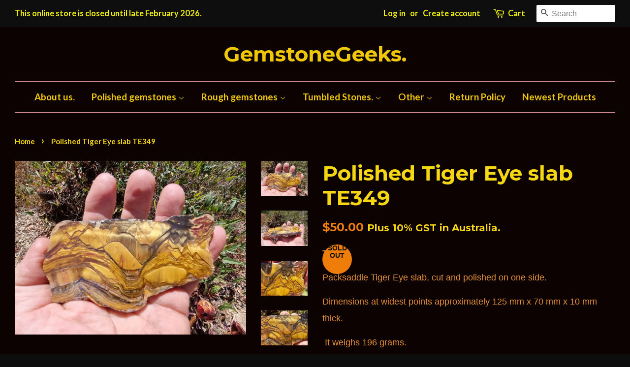

--- FILE ---
content_type: text/html; charset=utf-8
request_url: https://sales.gemstonegeeks.com/products/polished-tiger-eye-slab-te349
body_size: 18059
content:
<!doctype html>
<!--[if lt IE 7]><html class="no-js lt-ie9 lt-ie8 lt-ie7" lang="en"> <![endif]-->
<!--[if IE 7]><html class="no-js lt-ie9 lt-ie8" lang="en"> <![endif]-->
<!--[if IE 8]><html class="no-js lt-ie9" lang="en"> <![endif]-->
<!--[if IE 9 ]><html class="ie9 no-js"> <![endif]-->
<!--[if (gt IE 9)|!(IE)]><!--> <html class="no-js"> <!--<![endif]-->

 <head>
    <meta name="google-site-verification" content="9dbssVYR2PA57tQN0pABakCfYQ5LHXiX0JlO_bjFUF4" />
<!-- Google Tag Manager -->
<script>(function(w,d,s,l,i){w[l]=w[l]||[];w[l].push({'gtm.start':
new Date().getTime(),event:'gtm.js'});var f=d.getElementsByTagName(s)[0],
j=d.createElement(s),dl=l!='dataLayer'?'&l='+l:'';j.async=true;j.src=
'https://www.googletagmanager.com/gtm.js?id='+i+dl;f.parentNode.insertBefore(j,f);
})(window,document,'script','dataLayer','GTM-TCSC2SC');</script>
<!-- End Google Tag Manager -->
  <!-- Basic page needs ================================================== -->
  <meta charset="utf-8">
  <meta http-equiv="X-UA-Compatible" content="IE=edge,chrome=1">

  

  <!-- Title and description ================================================== -->
  <title>
  Polished Tiger Eye slab TE349 &ndash; GemstoneGeeks.
  </title>

  
  <meta name="description" content="TE349 Packsaddle Tiger Eye slab, cut and polished on one side. Dimensions at widest points approximately 125 mm x 70 mm x 10 mm thick.  It weighs 196 grams. The stone from this deposit was last mined more than 30 years ago. It comes from a different locality about 170 kilometres from the well known Brockman/ Marra Mamb">
  

  <!-- Social meta ================================================== -->
  

  <meta property="og:type" content="product">
  <meta property="og:title" content="Polished Tiger Eye slab TE349">
  <meta property="og:url" content="https://sales.gemstonegeeks.com/products/polished-tiger-eye-slab-te349">
  
  <meta property="og:image" content="http://sales.gemstonegeeks.com/cdn/shop/products/20220103_123536_grande.jpg?v=1641186253">
  <meta property="og:image:secure_url" content="https://sales.gemstonegeeks.com/cdn/shop/products/20220103_123536_grande.jpg?v=1641186253">
  
  <meta property="og:image" content="http://sales.gemstonegeeks.com/cdn/shop/products/20220103_123522_grande.jpg?v=1641186254">
  <meta property="og:image:secure_url" content="https://sales.gemstonegeeks.com/cdn/shop/products/20220103_123522_grande.jpg?v=1641186254">
  
  <meta property="og:image" content="http://sales.gemstonegeeks.com/cdn/shop/products/20220103_123514_grande.jpg?v=1641186253">
  <meta property="og:image:secure_url" content="https://sales.gemstonegeeks.com/cdn/shop/products/20220103_123514_grande.jpg?v=1641186253">
  
  <meta property="og:price:amount" content="50.00">
  <meta property="og:price:currency" content="AUD">



  <meta property="og:description" content="TE349 Packsaddle Tiger Eye slab, cut and polished on one side. Dimensions at widest points approximately 125 mm x 70 mm x 10 mm thick.  It weighs 196 grams. The stone from this deposit was last mined more than 30 years ago. It comes from a different locality about 170 kilometres from the well known Brockman/ Marra Mamb">


<meta property="og:site_name" content="GemstoneGeeks.">


  <meta name="twitter:card" content="summary">



  <meta name="twitter:title" content="Polished Tiger Eye slab TE349">
  <meta name="twitter:description" content="TE349
Packsaddle Tiger Eye slab, cut and polished on one side. 
Dimensions at widest points approximately 125 mm x 70 mm x 10 mm thick.
 It weighs 196 grams. 
The stone from this deposit was last mine">
  <meta name="twitter:image" content="https://sales.gemstonegeeks.com/cdn/shop/products/20220103_123514_large.jpg?v=1641186253">
  <meta name="twitter:image:width" content="480">
  <meta name="twitter:image:height" content="480">



  <!-- Helpers ================================================== -->
  <link rel="canonical" href="https://sales.gemstonegeeks.com/products/polished-tiger-eye-slab-te349">
  <meta name="viewport" content="width=device-width,initial-scale=1">
  <meta name="theme-color" content="#ef7d09">

  <!-- CSS ================================================== -->
  <link href="//sales.gemstonegeeks.com/cdn/shop/t/5/assets/timber.scss.css?v=90953369691253392541756278298" rel="stylesheet" type="text/css" media="all" />
  <link href="//sales.gemstonegeeks.com/cdn/shop/t/5/assets/theme.scss.css?v=141286279023335575101756278298" rel="stylesheet" type="text/css" media="all" />

  

  
    
    
    <link href="//fonts.googleapis.com/css?family=Montserrat:700" rel="stylesheet" type="text/css" media="all" />
  


  
    
    
    <link href="//fonts.googleapis.com/css?family=Lato:700" rel="stylesheet" type="text/css" media="all" />
  



  <!-- Header hook for plugins ================================================== -->
  
  <!-- "snippets/buddha-megamenu.liquid" was not rendered, the associated app was uninstalled -->
  <script>window.performance && window.performance.mark && window.performance.mark('shopify.content_for_header.start');</script><meta name="google-site-verification" content="AzSVu2stOVi6z_ZYGRdLGCNo2_xtwlnLRK1wKb3VyoE">
<meta id="shopify-digital-wallet" name="shopify-digital-wallet" content="/15451937/digital_wallets/dialog">
<meta name="shopify-checkout-api-token" content="19ff9bc646dd4e332929f799dfd8ecdb">
<meta id="in-context-paypal-metadata" data-shop-id="15451937" data-venmo-supported="false" data-environment="production" data-locale="en_US" data-paypal-v4="true" data-currency="AUD">
<link rel="alternate" type="application/json+oembed" href="https://sales.gemstonegeeks.com/products/polished-tiger-eye-slab-te349.oembed">
<script async="async" src="/checkouts/internal/preloads.js?locale=en-AU"></script>
<link rel="preconnect" href="https://shop.app" crossorigin="anonymous">
<script async="async" src="https://shop.app/checkouts/internal/preloads.js?locale=en-AU&shop_id=15451937" crossorigin="anonymous"></script>
<script id="shopify-features" type="application/json">{"accessToken":"19ff9bc646dd4e332929f799dfd8ecdb","betas":["rich-media-storefront-analytics"],"domain":"sales.gemstonegeeks.com","predictiveSearch":true,"shopId":15451937,"locale":"en"}</script>
<script>var Shopify = Shopify || {};
Shopify.shop = "australian-outback-mining.myshopify.com";
Shopify.locale = "en";
Shopify.currency = {"active":"AUD","rate":"1.0"};
Shopify.country = "AU";
Shopify.theme = {"name":"Minimal","id":148359497,"schema_name":null,"schema_version":null,"theme_store_id":380,"role":"main"};
Shopify.theme.handle = "null";
Shopify.theme.style = {"id":null,"handle":null};
Shopify.cdnHost = "sales.gemstonegeeks.com/cdn";
Shopify.routes = Shopify.routes || {};
Shopify.routes.root = "/";</script>
<script type="module">!function(o){(o.Shopify=o.Shopify||{}).modules=!0}(window);</script>
<script>!function(o){function n(){var o=[];function n(){o.push(Array.prototype.slice.apply(arguments))}return n.q=o,n}var t=o.Shopify=o.Shopify||{};t.loadFeatures=n(),t.autoloadFeatures=n()}(window);</script>
<script>
  window.ShopifyPay = window.ShopifyPay || {};
  window.ShopifyPay.apiHost = "shop.app\/pay";
  window.ShopifyPay.redirectState = null;
</script>
<script id="shop-js-analytics" type="application/json">{"pageType":"product"}</script>
<script defer="defer" async type="module" src="//sales.gemstonegeeks.com/cdn/shopifycloud/shop-js/modules/v2/client.init-shop-cart-sync_BT-GjEfc.en.esm.js"></script>
<script defer="defer" async type="module" src="//sales.gemstonegeeks.com/cdn/shopifycloud/shop-js/modules/v2/chunk.common_D58fp_Oc.esm.js"></script>
<script defer="defer" async type="module" src="//sales.gemstonegeeks.com/cdn/shopifycloud/shop-js/modules/v2/chunk.modal_xMitdFEc.esm.js"></script>
<script type="module">
  await import("//sales.gemstonegeeks.com/cdn/shopifycloud/shop-js/modules/v2/client.init-shop-cart-sync_BT-GjEfc.en.esm.js");
await import("//sales.gemstonegeeks.com/cdn/shopifycloud/shop-js/modules/v2/chunk.common_D58fp_Oc.esm.js");
await import("//sales.gemstonegeeks.com/cdn/shopifycloud/shop-js/modules/v2/chunk.modal_xMitdFEc.esm.js");

  window.Shopify.SignInWithShop?.initShopCartSync?.({"fedCMEnabled":true,"windoidEnabled":true});

</script>
<script>
  window.Shopify = window.Shopify || {};
  if (!window.Shopify.featureAssets) window.Shopify.featureAssets = {};
  window.Shopify.featureAssets['shop-js'] = {"shop-cart-sync":["modules/v2/client.shop-cart-sync_DZOKe7Ll.en.esm.js","modules/v2/chunk.common_D58fp_Oc.esm.js","modules/v2/chunk.modal_xMitdFEc.esm.js"],"init-fed-cm":["modules/v2/client.init-fed-cm_B6oLuCjv.en.esm.js","modules/v2/chunk.common_D58fp_Oc.esm.js","modules/v2/chunk.modal_xMitdFEc.esm.js"],"shop-cash-offers":["modules/v2/client.shop-cash-offers_D2sdYoxE.en.esm.js","modules/v2/chunk.common_D58fp_Oc.esm.js","modules/v2/chunk.modal_xMitdFEc.esm.js"],"shop-login-button":["modules/v2/client.shop-login-button_QeVjl5Y3.en.esm.js","modules/v2/chunk.common_D58fp_Oc.esm.js","modules/v2/chunk.modal_xMitdFEc.esm.js"],"pay-button":["modules/v2/client.pay-button_DXTOsIq6.en.esm.js","modules/v2/chunk.common_D58fp_Oc.esm.js","modules/v2/chunk.modal_xMitdFEc.esm.js"],"shop-button":["modules/v2/client.shop-button_DQZHx9pm.en.esm.js","modules/v2/chunk.common_D58fp_Oc.esm.js","modules/v2/chunk.modal_xMitdFEc.esm.js"],"avatar":["modules/v2/client.avatar_BTnouDA3.en.esm.js"],"init-windoid":["modules/v2/client.init-windoid_CR1B-cfM.en.esm.js","modules/v2/chunk.common_D58fp_Oc.esm.js","modules/v2/chunk.modal_xMitdFEc.esm.js"],"init-shop-for-new-customer-accounts":["modules/v2/client.init-shop-for-new-customer-accounts_C_vY_xzh.en.esm.js","modules/v2/client.shop-login-button_QeVjl5Y3.en.esm.js","modules/v2/chunk.common_D58fp_Oc.esm.js","modules/v2/chunk.modal_xMitdFEc.esm.js"],"init-shop-email-lookup-coordinator":["modules/v2/client.init-shop-email-lookup-coordinator_BI7n9ZSv.en.esm.js","modules/v2/chunk.common_D58fp_Oc.esm.js","modules/v2/chunk.modal_xMitdFEc.esm.js"],"init-shop-cart-sync":["modules/v2/client.init-shop-cart-sync_BT-GjEfc.en.esm.js","modules/v2/chunk.common_D58fp_Oc.esm.js","modules/v2/chunk.modal_xMitdFEc.esm.js"],"shop-toast-manager":["modules/v2/client.shop-toast-manager_DiYdP3xc.en.esm.js","modules/v2/chunk.common_D58fp_Oc.esm.js","modules/v2/chunk.modal_xMitdFEc.esm.js"],"init-customer-accounts":["modules/v2/client.init-customer-accounts_D9ZNqS-Q.en.esm.js","modules/v2/client.shop-login-button_QeVjl5Y3.en.esm.js","modules/v2/chunk.common_D58fp_Oc.esm.js","modules/v2/chunk.modal_xMitdFEc.esm.js"],"init-customer-accounts-sign-up":["modules/v2/client.init-customer-accounts-sign-up_iGw4briv.en.esm.js","modules/v2/client.shop-login-button_QeVjl5Y3.en.esm.js","modules/v2/chunk.common_D58fp_Oc.esm.js","modules/v2/chunk.modal_xMitdFEc.esm.js"],"shop-follow-button":["modules/v2/client.shop-follow-button_CqMgW2wH.en.esm.js","modules/v2/chunk.common_D58fp_Oc.esm.js","modules/v2/chunk.modal_xMitdFEc.esm.js"],"checkout-modal":["modules/v2/client.checkout-modal_xHeaAweL.en.esm.js","modules/v2/chunk.common_D58fp_Oc.esm.js","modules/v2/chunk.modal_xMitdFEc.esm.js"],"shop-login":["modules/v2/client.shop-login_D91U-Q7h.en.esm.js","modules/v2/chunk.common_D58fp_Oc.esm.js","modules/v2/chunk.modal_xMitdFEc.esm.js"],"lead-capture":["modules/v2/client.lead-capture_BJmE1dJe.en.esm.js","modules/v2/chunk.common_D58fp_Oc.esm.js","modules/v2/chunk.modal_xMitdFEc.esm.js"],"payment-terms":["modules/v2/client.payment-terms_Ci9AEqFq.en.esm.js","modules/v2/chunk.common_D58fp_Oc.esm.js","modules/v2/chunk.modal_xMitdFEc.esm.js"]};
</script>
<script id="__st">var __st={"a":15451937,"offset":28800,"reqid":"7e72c41b-d142-4045-90cf-43624e486746-1769181261","pageurl":"sales.gemstonegeeks.com\/products\/polished-tiger-eye-slab-te349","u":"8c6e64632c74","p":"product","rtyp":"product","rid":7348832633020};</script>
<script>window.ShopifyPaypalV4VisibilityTracking = true;</script>
<script id="captcha-bootstrap">!function(){'use strict';const t='contact',e='account',n='new_comment',o=[[t,t],['blogs',n],['comments',n],[t,'customer']],c=[[e,'customer_login'],[e,'guest_login'],[e,'recover_customer_password'],[e,'create_customer']],r=t=>t.map((([t,e])=>`form[action*='/${t}']:not([data-nocaptcha='true']) input[name='form_type'][value='${e}']`)).join(','),a=t=>()=>t?[...document.querySelectorAll(t)].map((t=>t.form)):[];function s(){const t=[...o],e=r(t);return a(e)}const i='password',u='form_key',d=['recaptcha-v3-token','g-recaptcha-response','h-captcha-response',i],f=()=>{try{return window.sessionStorage}catch{return}},m='__shopify_v',_=t=>t.elements[u];function p(t,e,n=!1){try{const o=window.sessionStorage,c=JSON.parse(o.getItem(e)),{data:r}=function(t){const{data:e,action:n}=t;return t[m]||n?{data:e,action:n}:{data:t,action:n}}(c);for(const[e,n]of Object.entries(r))t.elements[e]&&(t.elements[e].value=n);n&&o.removeItem(e)}catch(o){console.error('form repopulation failed',{error:o})}}const l='form_type',E='cptcha';function T(t){t.dataset[E]=!0}const w=window,h=w.document,L='Shopify',v='ce_forms',y='captcha';let A=!1;((t,e)=>{const n=(g='f06e6c50-85a8-45c8-87d0-21a2b65856fe',I='https://cdn.shopify.com/shopifycloud/storefront-forms-hcaptcha/ce_storefront_forms_captcha_hcaptcha.v1.5.2.iife.js',D={infoText:'Protected by hCaptcha',privacyText:'Privacy',termsText:'Terms'},(t,e,n)=>{const o=w[L][v],c=o.bindForm;if(c)return c(t,g,e,D).then(n);var r;o.q.push([[t,g,e,D],n]),r=I,A||(h.body.append(Object.assign(h.createElement('script'),{id:'captcha-provider',async:!0,src:r})),A=!0)});var g,I,D;w[L]=w[L]||{},w[L][v]=w[L][v]||{},w[L][v].q=[],w[L][y]=w[L][y]||{},w[L][y].protect=function(t,e){n(t,void 0,e),T(t)},Object.freeze(w[L][y]),function(t,e,n,w,h,L){const[v,y,A,g]=function(t,e,n){const i=e?o:[],u=t?c:[],d=[...i,...u],f=r(d),m=r(i),_=r(d.filter((([t,e])=>n.includes(e))));return[a(f),a(m),a(_),s()]}(w,h,L),I=t=>{const e=t.target;return e instanceof HTMLFormElement?e:e&&e.form},D=t=>v().includes(t);t.addEventListener('submit',(t=>{const e=I(t);if(!e)return;const n=D(e)&&!e.dataset.hcaptchaBound&&!e.dataset.recaptchaBound,o=_(e),c=g().includes(e)&&(!o||!o.value);(n||c)&&t.preventDefault(),c&&!n&&(function(t){try{if(!f())return;!function(t){const e=f();if(!e)return;const n=_(t);if(!n)return;const o=n.value;o&&e.removeItem(o)}(t);const e=Array.from(Array(32),(()=>Math.random().toString(36)[2])).join('');!function(t,e){_(t)||t.append(Object.assign(document.createElement('input'),{type:'hidden',name:u})),t.elements[u].value=e}(t,e),function(t,e){const n=f();if(!n)return;const o=[...t.querySelectorAll(`input[type='${i}']`)].map((({name:t})=>t)),c=[...d,...o],r={};for(const[a,s]of new FormData(t).entries())c.includes(a)||(r[a]=s);n.setItem(e,JSON.stringify({[m]:1,action:t.action,data:r}))}(t,e)}catch(e){console.error('failed to persist form',e)}}(e),e.submit())}));const S=(t,e)=>{t&&!t.dataset[E]&&(n(t,e.some((e=>e===t))),T(t))};for(const o of['focusin','change'])t.addEventListener(o,(t=>{const e=I(t);D(e)&&S(e,y())}));const B=e.get('form_key'),M=e.get(l),P=B&&M;t.addEventListener('DOMContentLoaded',(()=>{const t=y();if(P)for(const e of t)e.elements[l].value===M&&p(e,B);[...new Set([...A(),...v().filter((t=>'true'===t.dataset.shopifyCaptcha))])].forEach((e=>S(e,t)))}))}(h,new URLSearchParams(w.location.search),n,t,e,['guest_login'])})(!0,!0)}();</script>
<script integrity="sha256-4kQ18oKyAcykRKYeNunJcIwy7WH5gtpwJnB7kiuLZ1E=" data-source-attribution="shopify.loadfeatures" defer="defer" src="//sales.gemstonegeeks.com/cdn/shopifycloud/storefront/assets/storefront/load_feature-a0a9edcb.js" crossorigin="anonymous"></script>
<script crossorigin="anonymous" defer="defer" src="//sales.gemstonegeeks.com/cdn/shopifycloud/storefront/assets/shopify_pay/storefront-65b4c6d7.js?v=20250812"></script>
<script data-source-attribution="shopify.dynamic_checkout.dynamic.init">var Shopify=Shopify||{};Shopify.PaymentButton=Shopify.PaymentButton||{isStorefrontPortableWallets:!0,init:function(){window.Shopify.PaymentButton.init=function(){};var t=document.createElement("script");t.src="https://sales.gemstonegeeks.com/cdn/shopifycloud/portable-wallets/latest/portable-wallets.en.js",t.type="module",document.head.appendChild(t)}};
</script>
<script data-source-attribution="shopify.dynamic_checkout.buyer_consent">
  function portableWalletsHideBuyerConsent(e){var t=document.getElementById("shopify-buyer-consent"),n=document.getElementById("shopify-subscription-policy-button");t&&n&&(t.classList.add("hidden"),t.setAttribute("aria-hidden","true"),n.removeEventListener("click",e))}function portableWalletsShowBuyerConsent(e){var t=document.getElementById("shopify-buyer-consent"),n=document.getElementById("shopify-subscription-policy-button");t&&n&&(t.classList.remove("hidden"),t.removeAttribute("aria-hidden"),n.addEventListener("click",e))}window.Shopify?.PaymentButton&&(window.Shopify.PaymentButton.hideBuyerConsent=portableWalletsHideBuyerConsent,window.Shopify.PaymentButton.showBuyerConsent=portableWalletsShowBuyerConsent);
</script>
<script data-source-attribution="shopify.dynamic_checkout.cart.bootstrap">document.addEventListener("DOMContentLoaded",(function(){function t(){return document.querySelector("shopify-accelerated-checkout-cart, shopify-accelerated-checkout")}if(t())Shopify.PaymentButton.init();else{new MutationObserver((function(e,n){t()&&(Shopify.PaymentButton.init(),n.disconnect())})).observe(document.body,{childList:!0,subtree:!0})}}));
</script>
<link id="shopify-accelerated-checkout-styles" rel="stylesheet" media="screen" href="https://sales.gemstonegeeks.com/cdn/shopifycloud/portable-wallets/latest/accelerated-checkout-backwards-compat.css" crossorigin="anonymous">
<style id="shopify-accelerated-checkout-cart">
        #shopify-buyer-consent {
  margin-top: 1em;
  display: inline-block;
  width: 100%;
}

#shopify-buyer-consent.hidden {
  display: none;
}

#shopify-subscription-policy-button {
  background: none;
  border: none;
  padding: 0;
  text-decoration: underline;
  font-size: inherit;
  cursor: pointer;
}

#shopify-subscription-policy-button::before {
  box-shadow: none;
}

      </style>

<script>window.performance && window.performance.mark && window.performance.mark('shopify.content_for_header.end');</script>

  

<!--[if lt IE 9]>
<script src="//cdnjs.cloudflare.com/ajax/libs/html5shiv/3.7.2/html5shiv.min.js" type="text/javascript"></script>
<script src="//sales.gemstonegeeks.com/cdn/shop/t/5/assets/respond.min.js?v=52248677837542619231476519008" type="text/javascript"></script>
<link href="//sales.gemstonegeeks.com/cdn/shop/t/5/assets/respond-proxy.html" id="respond-proxy" rel="respond-proxy" />
<link href="//sales.gemstonegeeks.com/search?q=e2a14d3f390e84271e5531590a058925" id="respond-redirect" rel="respond-redirect" />
<script src="//sales.gemstonegeeks.com/search?q=e2a14d3f390e84271e5531590a058925" type="text/javascript"></script>
<![endif]-->


  <script src="//ajax.googleapis.com/ajax/libs/jquery/1.11.0/jquery.min.js" type="text/javascript"></script>
  <script src="//sales.gemstonegeeks.com/cdn/shop/t/5/assets/modernizr.min.js?v=26620055551102246001476519008" type="text/javascript"></script>

  
  

<link href="https://monorail-edge.shopifysvc.com" rel="dns-prefetch">
<script>(function(){if ("sendBeacon" in navigator && "performance" in window) {try {var session_token_from_headers = performance.getEntriesByType('navigation')[0].serverTiming.find(x => x.name == '_s').description;} catch {var session_token_from_headers = undefined;}var session_cookie_matches = document.cookie.match(/_shopify_s=([^;]*)/);var session_token_from_cookie = session_cookie_matches && session_cookie_matches.length === 2 ? session_cookie_matches[1] : "";var session_token = session_token_from_headers || session_token_from_cookie || "";function handle_abandonment_event(e) {var entries = performance.getEntries().filter(function(entry) {return /monorail-edge.shopifysvc.com/.test(entry.name);});if (!window.abandonment_tracked && entries.length === 0) {window.abandonment_tracked = true;var currentMs = Date.now();var navigation_start = performance.timing.navigationStart;var payload = {shop_id: 15451937,url: window.location.href,navigation_start,duration: currentMs - navigation_start,session_token,page_type: "product"};window.navigator.sendBeacon("https://monorail-edge.shopifysvc.com/v1/produce", JSON.stringify({schema_id: "online_store_buyer_site_abandonment/1.1",payload: payload,metadata: {event_created_at_ms: currentMs,event_sent_at_ms: currentMs}}));}}window.addEventListener('pagehide', handle_abandonment_event);}}());</script>
<script id="web-pixels-manager-setup">(function e(e,d,r,n,o){if(void 0===o&&(o={}),!Boolean(null===(a=null===(i=window.Shopify)||void 0===i?void 0:i.analytics)||void 0===a?void 0:a.replayQueue)){var i,a;window.Shopify=window.Shopify||{};var t=window.Shopify;t.analytics=t.analytics||{};var s=t.analytics;s.replayQueue=[],s.publish=function(e,d,r){return s.replayQueue.push([e,d,r]),!0};try{self.performance.mark("wpm:start")}catch(e){}var l=function(){var e={modern:/Edge?\/(1{2}[4-9]|1[2-9]\d|[2-9]\d{2}|\d{4,})\.\d+(\.\d+|)|Firefox\/(1{2}[4-9]|1[2-9]\d|[2-9]\d{2}|\d{4,})\.\d+(\.\d+|)|Chrom(ium|e)\/(9{2}|\d{3,})\.\d+(\.\d+|)|(Maci|X1{2}).+ Version\/(15\.\d+|(1[6-9]|[2-9]\d|\d{3,})\.\d+)([,.]\d+|)( \(\w+\)|)( Mobile\/\w+|) Safari\/|Chrome.+OPR\/(9{2}|\d{3,})\.\d+\.\d+|(CPU[ +]OS|iPhone[ +]OS|CPU[ +]iPhone|CPU IPhone OS|CPU iPad OS)[ +]+(15[._]\d+|(1[6-9]|[2-9]\d|\d{3,})[._]\d+)([._]\d+|)|Android:?[ /-](13[3-9]|1[4-9]\d|[2-9]\d{2}|\d{4,})(\.\d+|)(\.\d+|)|Android.+Firefox\/(13[5-9]|1[4-9]\d|[2-9]\d{2}|\d{4,})\.\d+(\.\d+|)|Android.+Chrom(ium|e)\/(13[3-9]|1[4-9]\d|[2-9]\d{2}|\d{4,})\.\d+(\.\d+|)|SamsungBrowser\/([2-9]\d|\d{3,})\.\d+/,legacy:/Edge?\/(1[6-9]|[2-9]\d|\d{3,})\.\d+(\.\d+|)|Firefox\/(5[4-9]|[6-9]\d|\d{3,})\.\d+(\.\d+|)|Chrom(ium|e)\/(5[1-9]|[6-9]\d|\d{3,})\.\d+(\.\d+|)([\d.]+$|.*Safari\/(?![\d.]+ Edge\/[\d.]+$))|(Maci|X1{2}).+ Version\/(10\.\d+|(1[1-9]|[2-9]\d|\d{3,})\.\d+)([,.]\d+|)( \(\w+\)|)( Mobile\/\w+|) Safari\/|Chrome.+OPR\/(3[89]|[4-9]\d|\d{3,})\.\d+\.\d+|(CPU[ +]OS|iPhone[ +]OS|CPU[ +]iPhone|CPU IPhone OS|CPU iPad OS)[ +]+(10[._]\d+|(1[1-9]|[2-9]\d|\d{3,})[._]\d+)([._]\d+|)|Android:?[ /-](13[3-9]|1[4-9]\d|[2-9]\d{2}|\d{4,})(\.\d+|)(\.\d+|)|Mobile Safari.+OPR\/([89]\d|\d{3,})\.\d+\.\d+|Android.+Firefox\/(13[5-9]|1[4-9]\d|[2-9]\d{2}|\d{4,})\.\d+(\.\d+|)|Android.+Chrom(ium|e)\/(13[3-9]|1[4-9]\d|[2-9]\d{2}|\d{4,})\.\d+(\.\d+|)|Android.+(UC? ?Browser|UCWEB|U3)[ /]?(15\.([5-9]|\d{2,})|(1[6-9]|[2-9]\d|\d{3,})\.\d+)\.\d+|SamsungBrowser\/(5\.\d+|([6-9]|\d{2,})\.\d+)|Android.+MQ{2}Browser\/(14(\.(9|\d{2,})|)|(1[5-9]|[2-9]\d|\d{3,})(\.\d+|))(\.\d+|)|K[Aa][Ii]OS\/(3\.\d+|([4-9]|\d{2,})\.\d+)(\.\d+|)/},d=e.modern,r=e.legacy,n=navigator.userAgent;return n.match(d)?"modern":n.match(r)?"legacy":"unknown"}(),u="modern"===l?"modern":"legacy",c=(null!=n?n:{modern:"",legacy:""})[u],f=function(e){return[e.baseUrl,"/wpm","/b",e.hashVersion,"modern"===e.buildTarget?"m":"l",".js"].join("")}({baseUrl:d,hashVersion:r,buildTarget:u}),m=function(e){var d=e.version,r=e.bundleTarget,n=e.surface,o=e.pageUrl,i=e.monorailEndpoint;return{emit:function(e){var a=e.status,t=e.errorMsg,s=(new Date).getTime(),l=JSON.stringify({metadata:{event_sent_at_ms:s},events:[{schema_id:"web_pixels_manager_load/3.1",payload:{version:d,bundle_target:r,page_url:o,status:a,surface:n,error_msg:t},metadata:{event_created_at_ms:s}}]});if(!i)return console&&console.warn&&console.warn("[Web Pixels Manager] No Monorail endpoint provided, skipping logging."),!1;try{return self.navigator.sendBeacon.bind(self.navigator)(i,l)}catch(e){}var u=new XMLHttpRequest;try{return u.open("POST",i,!0),u.setRequestHeader("Content-Type","text/plain"),u.send(l),!0}catch(e){return console&&console.warn&&console.warn("[Web Pixels Manager] Got an unhandled error while logging to Monorail."),!1}}}}({version:r,bundleTarget:l,surface:e.surface,pageUrl:self.location.href,monorailEndpoint:e.monorailEndpoint});try{o.browserTarget=l,function(e){var d=e.src,r=e.async,n=void 0===r||r,o=e.onload,i=e.onerror,a=e.sri,t=e.scriptDataAttributes,s=void 0===t?{}:t,l=document.createElement("script"),u=document.querySelector("head"),c=document.querySelector("body");if(l.async=n,l.src=d,a&&(l.integrity=a,l.crossOrigin="anonymous"),s)for(var f in s)if(Object.prototype.hasOwnProperty.call(s,f))try{l.dataset[f]=s[f]}catch(e){}if(o&&l.addEventListener("load",o),i&&l.addEventListener("error",i),u)u.appendChild(l);else{if(!c)throw new Error("Did not find a head or body element to append the script");c.appendChild(l)}}({src:f,async:!0,onload:function(){if(!function(){var e,d;return Boolean(null===(d=null===(e=window.Shopify)||void 0===e?void 0:e.analytics)||void 0===d?void 0:d.initialized)}()){var d=window.webPixelsManager.init(e)||void 0;if(d){var r=window.Shopify.analytics;r.replayQueue.forEach((function(e){var r=e[0],n=e[1],o=e[2];d.publishCustomEvent(r,n,o)})),r.replayQueue=[],r.publish=d.publishCustomEvent,r.visitor=d.visitor,r.initialized=!0}}},onerror:function(){return m.emit({status:"failed",errorMsg:"".concat(f," has failed to load")})},sri:function(e){var d=/^sha384-[A-Za-z0-9+/=]+$/;return"string"==typeof e&&d.test(e)}(c)?c:"",scriptDataAttributes:o}),m.emit({status:"loading"})}catch(e){m.emit({status:"failed",errorMsg:(null==e?void 0:e.message)||"Unknown error"})}}})({shopId: 15451937,storefrontBaseUrl: "https://sales.gemstonegeeks.com",extensionsBaseUrl: "https://extensions.shopifycdn.com/cdn/shopifycloud/web-pixels-manager",monorailEndpoint: "https://monorail-edge.shopifysvc.com/unstable/produce_batch",surface: "storefront-renderer",enabledBetaFlags: ["2dca8a86"],webPixelsConfigList: [{"id":"495780028","configuration":"{\"config\":\"{\\\"pixel_id\\\":\\\"GT-MQRQZJT\\\",\\\"target_country\\\":\\\"AU\\\",\\\"gtag_events\\\":[{\\\"type\\\":\\\"purchase\\\",\\\"action_label\\\":\\\"MC-VVGS7PMMTD\\\"},{\\\"type\\\":\\\"page_view\\\",\\\"action_label\\\":\\\"MC-VVGS7PMMTD\\\"},{\\\"type\\\":\\\"view_item\\\",\\\"action_label\\\":\\\"MC-VVGS7PMMTD\\\"}],\\\"enable_monitoring_mode\\\":false}\"}","eventPayloadVersion":"v1","runtimeContext":"OPEN","scriptVersion":"b2a88bafab3e21179ed38636efcd8a93","type":"APP","apiClientId":1780363,"privacyPurposes":[],"dataSharingAdjustments":{"protectedCustomerApprovalScopes":["read_customer_address","read_customer_email","read_customer_name","read_customer_personal_data","read_customer_phone"]}},{"id":"149389500","configuration":"{\"pixel_id\":\"388434428836197\",\"pixel_type\":\"facebook_pixel\",\"metaapp_system_user_token\":\"-\"}","eventPayloadVersion":"v1","runtimeContext":"OPEN","scriptVersion":"ca16bc87fe92b6042fbaa3acc2fbdaa6","type":"APP","apiClientId":2329312,"privacyPurposes":["ANALYTICS","MARKETING","SALE_OF_DATA"],"dataSharingAdjustments":{"protectedCustomerApprovalScopes":["read_customer_address","read_customer_email","read_customer_name","read_customer_personal_data","read_customer_phone"]}},{"id":"55673020","eventPayloadVersion":"v1","runtimeContext":"LAX","scriptVersion":"1","type":"CUSTOM","privacyPurposes":["MARKETING"],"name":"Meta pixel (migrated)"},{"id":"shopify-app-pixel","configuration":"{}","eventPayloadVersion":"v1","runtimeContext":"STRICT","scriptVersion":"0450","apiClientId":"shopify-pixel","type":"APP","privacyPurposes":["ANALYTICS","MARKETING"]},{"id":"shopify-custom-pixel","eventPayloadVersion":"v1","runtimeContext":"LAX","scriptVersion":"0450","apiClientId":"shopify-pixel","type":"CUSTOM","privacyPurposes":["ANALYTICS","MARKETING"]}],isMerchantRequest: false,initData: {"shop":{"name":"GemstoneGeeks.","paymentSettings":{"currencyCode":"AUD"},"myshopifyDomain":"australian-outback-mining.myshopify.com","countryCode":"AU","storefrontUrl":"https:\/\/sales.gemstonegeeks.com"},"customer":null,"cart":null,"checkout":null,"productVariants":[{"price":{"amount":50.0,"currencyCode":"AUD"},"product":{"title":"Polished Tiger Eye slab TE349","vendor":"GemStoneGeeks","id":"7348832633020","untranslatedTitle":"Polished Tiger Eye slab TE349","url":"\/products\/polished-tiger-eye-slab-te349","type":"Polished slab"},"id":"41346857042108","image":{"src":"\/\/sales.gemstonegeeks.com\/cdn\/shop\/products\/20220103_123514.jpg?v=1641186253"},"sku":"TE349","title":"Default Title","untranslatedTitle":"Default Title"}],"purchasingCompany":null},},"https://sales.gemstonegeeks.com/cdn","fcfee988w5aeb613cpc8e4bc33m6693e112",{"modern":"","legacy":""},{"shopId":"15451937","storefrontBaseUrl":"https:\/\/sales.gemstonegeeks.com","extensionBaseUrl":"https:\/\/extensions.shopifycdn.com\/cdn\/shopifycloud\/web-pixels-manager","surface":"storefront-renderer","enabledBetaFlags":"[\"2dca8a86\"]","isMerchantRequest":"false","hashVersion":"fcfee988w5aeb613cpc8e4bc33m6693e112","publish":"custom","events":"[[\"page_viewed\",{}],[\"product_viewed\",{\"productVariant\":{\"price\":{\"amount\":50.0,\"currencyCode\":\"AUD\"},\"product\":{\"title\":\"Polished Tiger Eye slab TE349\",\"vendor\":\"GemStoneGeeks\",\"id\":\"7348832633020\",\"untranslatedTitle\":\"Polished Tiger Eye slab TE349\",\"url\":\"\/products\/polished-tiger-eye-slab-te349\",\"type\":\"Polished slab\"},\"id\":\"41346857042108\",\"image\":{\"src\":\"\/\/sales.gemstonegeeks.com\/cdn\/shop\/products\/20220103_123514.jpg?v=1641186253\"},\"sku\":\"TE349\",\"title\":\"Default Title\",\"untranslatedTitle\":\"Default Title\"}}]]"});</script><script>
  window.ShopifyAnalytics = window.ShopifyAnalytics || {};
  window.ShopifyAnalytics.meta = window.ShopifyAnalytics.meta || {};
  window.ShopifyAnalytics.meta.currency = 'AUD';
  var meta = {"product":{"id":7348832633020,"gid":"gid:\/\/shopify\/Product\/7348832633020","vendor":"GemStoneGeeks","type":"Polished slab","handle":"polished-tiger-eye-slab-te349","variants":[{"id":41346857042108,"price":5000,"name":"Polished Tiger Eye slab TE349","public_title":null,"sku":"TE349"}],"remote":false},"page":{"pageType":"product","resourceType":"product","resourceId":7348832633020,"requestId":"7e72c41b-d142-4045-90cf-43624e486746-1769181261"}};
  for (var attr in meta) {
    window.ShopifyAnalytics.meta[attr] = meta[attr];
  }
</script>
<script class="analytics">
  (function () {
    var customDocumentWrite = function(content) {
      var jquery = null;

      if (window.jQuery) {
        jquery = window.jQuery;
      } else if (window.Checkout && window.Checkout.$) {
        jquery = window.Checkout.$;
      }

      if (jquery) {
        jquery('body').append(content);
      }
    };

    var hasLoggedConversion = function(token) {
      if (token) {
        return document.cookie.indexOf('loggedConversion=' + token) !== -1;
      }
      return false;
    }

    var setCookieIfConversion = function(token) {
      if (token) {
        var twoMonthsFromNow = new Date(Date.now());
        twoMonthsFromNow.setMonth(twoMonthsFromNow.getMonth() + 2);

        document.cookie = 'loggedConversion=' + token + '; expires=' + twoMonthsFromNow;
      }
    }

    var trekkie = window.ShopifyAnalytics.lib = window.trekkie = window.trekkie || [];
    if (trekkie.integrations) {
      return;
    }
    trekkie.methods = [
      'identify',
      'page',
      'ready',
      'track',
      'trackForm',
      'trackLink'
    ];
    trekkie.factory = function(method) {
      return function() {
        var args = Array.prototype.slice.call(arguments);
        args.unshift(method);
        trekkie.push(args);
        return trekkie;
      };
    };
    for (var i = 0; i < trekkie.methods.length; i++) {
      var key = trekkie.methods[i];
      trekkie[key] = trekkie.factory(key);
    }
    trekkie.load = function(config) {
      trekkie.config = config || {};
      trekkie.config.initialDocumentCookie = document.cookie;
      var first = document.getElementsByTagName('script')[0];
      var script = document.createElement('script');
      script.type = 'text/javascript';
      script.onerror = function(e) {
        var scriptFallback = document.createElement('script');
        scriptFallback.type = 'text/javascript';
        scriptFallback.onerror = function(error) {
                var Monorail = {
      produce: function produce(monorailDomain, schemaId, payload) {
        var currentMs = new Date().getTime();
        var event = {
          schema_id: schemaId,
          payload: payload,
          metadata: {
            event_created_at_ms: currentMs,
            event_sent_at_ms: currentMs
          }
        };
        return Monorail.sendRequest("https://" + monorailDomain + "/v1/produce", JSON.stringify(event));
      },
      sendRequest: function sendRequest(endpointUrl, payload) {
        // Try the sendBeacon API
        if (window && window.navigator && typeof window.navigator.sendBeacon === 'function' && typeof window.Blob === 'function' && !Monorail.isIos12()) {
          var blobData = new window.Blob([payload], {
            type: 'text/plain'
          });

          if (window.navigator.sendBeacon(endpointUrl, blobData)) {
            return true;
          } // sendBeacon was not successful

        } // XHR beacon

        var xhr = new XMLHttpRequest();

        try {
          xhr.open('POST', endpointUrl);
          xhr.setRequestHeader('Content-Type', 'text/plain');
          xhr.send(payload);
        } catch (e) {
          console.log(e);
        }

        return false;
      },
      isIos12: function isIos12() {
        return window.navigator.userAgent.lastIndexOf('iPhone; CPU iPhone OS 12_') !== -1 || window.navigator.userAgent.lastIndexOf('iPad; CPU OS 12_') !== -1;
      }
    };
    Monorail.produce('monorail-edge.shopifysvc.com',
      'trekkie_storefront_load_errors/1.1',
      {shop_id: 15451937,
      theme_id: 148359497,
      app_name: "storefront",
      context_url: window.location.href,
      source_url: "//sales.gemstonegeeks.com/cdn/s/trekkie.storefront.8d95595f799fbf7e1d32231b9a28fd43b70c67d3.min.js"});

        };
        scriptFallback.async = true;
        scriptFallback.src = '//sales.gemstonegeeks.com/cdn/s/trekkie.storefront.8d95595f799fbf7e1d32231b9a28fd43b70c67d3.min.js';
        first.parentNode.insertBefore(scriptFallback, first);
      };
      script.async = true;
      script.src = '//sales.gemstonegeeks.com/cdn/s/trekkie.storefront.8d95595f799fbf7e1d32231b9a28fd43b70c67d3.min.js';
      first.parentNode.insertBefore(script, first);
    };
    trekkie.load(
      {"Trekkie":{"appName":"storefront","development":false,"defaultAttributes":{"shopId":15451937,"isMerchantRequest":null,"themeId":148359497,"themeCityHash":"3708956318537160619","contentLanguage":"en","currency":"AUD","eventMetadataId":"d5d5351f-884a-4ecb-ac23-ba1e273d3b02"},"isServerSideCookieWritingEnabled":true,"monorailRegion":"shop_domain","enabledBetaFlags":["65f19447"]},"Session Attribution":{},"S2S":{"facebookCapiEnabled":true,"source":"trekkie-storefront-renderer","apiClientId":580111}}
    );

    var loaded = false;
    trekkie.ready(function() {
      if (loaded) return;
      loaded = true;

      window.ShopifyAnalytics.lib = window.trekkie;

      var originalDocumentWrite = document.write;
      document.write = customDocumentWrite;
      try { window.ShopifyAnalytics.merchantGoogleAnalytics.call(this); } catch(error) {};
      document.write = originalDocumentWrite;

      window.ShopifyAnalytics.lib.page(null,{"pageType":"product","resourceType":"product","resourceId":7348832633020,"requestId":"7e72c41b-d142-4045-90cf-43624e486746-1769181261","shopifyEmitted":true});

      var match = window.location.pathname.match(/checkouts\/(.+)\/(thank_you|post_purchase)/)
      var token = match? match[1]: undefined;
      if (!hasLoggedConversion(token)) {
        setCookieIfConversion(token);
        window.ShopifyAnalytics.lib.track("Viewed Product",{"currency":"AUD","variantId":41346857042108,"productId":7348832633020,"productGid":"gid:\/\/shopify\/Product\/7348832633020","name":"Polished Tiger Eye slab TE349","price":"50.00","sku":"TE349","brand":"GemStoneGeeks","variant":null,"category":"Polished slab","nonInteraction":true,"remote":false},undefined,undefined,{"shopifyEmitted":true});
      window.ShopifyAnalytics.lib.track("monorail:\/\/trekkie_storefront_viewed_product\/1.1",{"currency":"AUD","variantId":41346857042108,"productId":7348832633020,"productGid":"gid:\/\/shopify\/Product\/7348832633020","name":"Polished Tiger Eye slab TE349","price":"50.00","sku":"TE349","brand":"GemStoneGeeks","variant":null,"category":"Polished slab","nonInteraction":true,"remote":false,"referer":"https:\/\/sales.gemstonegeeks.com\/products\/polished-tiger-eye-slab-te349"});
      }
    });


        var eventsListenerScript = document.createElement('script');
        eventsListenerScript.async = true;
        eventsListenerScript.src = "//sales.gemstonegeeks.com/cdn/shopifycloud/storefront/assets/shop_events_listener-3da45d37.js";
        document.getElementsByTagName('head')[0].appendChild(eventsListenerScript);

})();</script>
<script
  defer
  src="https://sales.gemstonegeeks.com/cdn/shopifycloud/perf-kit/shopify-perf-kit-3.0.4.min.js"
  data-application="storefront-renderer"
  data-shop-id="15451937"
  data-render-region="gcp-us-central1"
  data-page-type="product"
  data-theme-instance-id="148359497"
  data-theme-name=""
  data-theme-version=""
  data-monorail-region="shop_domain"
  data-resource-timing-sampling-rate="10"
  data-shs="true"
  data-shs-beacon="true"
  data-shs-export-with-fetch="true"
  data-shs-logs-sample-rate="1"
  data-shs-beacon-endpoint="https://sales.gemstonegeeks.com/api/collect"
></script>
</head>

<body id="polished-tiger-eye-slab-te349" class="template-product" >
  

  <div class="header-bar">
  <div class="wrapper medium-down--hide">
    <div class="post-large--display-table">

      
        <div class="header-bar__left post-large--display-table-cell">

          

          

          
            <div class="header-bar__module header-bar__message">
              This online store is closed until late February 2026.
            </div>
          

        </div>
      

      <div class="header-bar__right post-large--display-table-cell">

        
          <ul class="header-bar__module header-bar__module--list">
            
              <li>
                <a href="/account/login" id="customer_login_link">Log in</a>
              </li>
              <li>or</li>
              <li>
                <a href="/account/register" id="customer_register_link">Create account</a>
              </li>
            
          </ul>
        

        <div class="header-bar__module">
          <span class="header-bar__sep" aria-hidden="true"></span>
          <a href="/cart" class="cart-page-link">
            <span class="icon icon-cart header-bar__cart-icon" aria-hidden="true"></span>
          </a>
        </div>

        <div class="header-bar__module">
          <a href="/cart" class="cart-page-link">
            Cart
            <span class="cart-count header-bar__cart-count hidden-count">0</span>
          </a>
        </div>

        
          
            <div class="header-bar__module header-bar__search">
              


  <form action="/search" method="get" class="header-bar__search-form clearfix" role="search">
    
    <button type="submit" class="btn icon-fallback-text header-bar__search-submit">
      <span class="icon icon-search" aria-hidden="true"></span>
      <span class="fallback-text">Search</span>
    </button>
    <input type="search" name="q" value="" aria-label="Search" class="header-bar__search-input" placeholder="Search">
  </form>


            </div>
          
        

      </div>
    </div>
  </div>
  <div class="wrapper post-large--hide">
    <button type="button" class="mobile-nav-trigger" id="MobileNavTrigger" data-menu-state="close">
      <span class="icon icon-hamburger" aria-hidden="true"></span>
      Menu
    </button>
    <a href="/cart" class="cart-page-link mobile-cart-page-link">
      <span class="icon icon-cart header-bar__cart-icon" aria-hidden="true"></span>
      Cart <span class="cart-count hidden-count">0</span>
    </a>
  </div>
  <ul id="MobileNav" class="mobile-nav post-large--hide">
  
  
  
  <li class="mobile-nav__link" aria-haspopup="true">
    
      <a href="/pages/about-australian-outback-mining" class="mobile-nav">
        About us.
      </a>
    
  </li>
  
  
  <li class="mobile-nav__link" aria-haspopup="true">
    
      <a href="/pages/polished-gemstones" class="mobile-nav__sublist-trigger">
        Polished gemstones
        <span class="icon-fallback-text mobile-nav__sublist-expand">
  <span class="icon icon-plus" aria-hidden="true"></span>
  <span class="fallback-text">+</span>
</span>
<span class="icon-fallback-text mobile-nav__sublist-contract">
  <span class="icon icon-minus" aria-hidden="true"></span>
  <span class="fallback-text">-</span>
</span>
      </a>
      <ul class="mobile-nav__sublist">  
        
          <li class="mobile-nav__sublist-link">
            <a href="/pages/agates"> Agates. </a>
          </li>
        
          <li class="mobile-nav__sublist-link">
            <a href="/pages/amethyst-polished">Amethyst</a>
          </li>
        
          <li class="mobile-nav__sublist-link">
            <a href="/collections/bauxite">Bauxite.</a>
          </li>
        
          <li class="mobile-nav__sublist-link">
            <a href="/collections/beryl">Beryl.</a>
          </li>
        
          <li class="mobile-nav__sublist-link">
            <a href="/collections/black-jade-actinolite">"Black Jade" .</a>
          </li>
        
          <li class="mobile-nav__sublist-link">
            <a href="/pages/chalcedony-1">Chalcedony</a>
          </li>
        
          <li class="mobile-nav__sublist-link">
            <a href="/pages/conglomerate-breccia">Conglomerate & Breccia</a>
          </li>
        
          <li class="mobile-nav__sublist-link">
            <a href="/collections/chinese-writing-stone">Chinese Writing Stone.</a>
          </li>
        
          <li class="mobile-nav__sublist-link">
            <a href="/collections/chrysoprase">Chrysoprase</a>
          </li>
        
          <li class="mobile-nav__sublist-link">
            <a href="/collections/copper-ore">Copper ore.</a>
          </li>
        
          <li class="mobile-nav__sublist-link">
            <a href="/collections/epidote-quartz-axinite">Epidote, Quartz & Axinite</a>
          </li>
        
          <li class="mobile-nav__sublist-link">
            <a href="/collections/eucryptite">Eucryptite</a>
          </li>
        
          <li class="mobile-nav__sublist-link">
            <a href="/collections/gaspeite">Gaspeite</a>
          </li>
        
          <li class="mobile-nav__sublist-link">
            <a href="/collections/golden-amphibolite">Golden Amphibolite.</a>
          </li>
        
          <li class="mobile-nav__sublist-link">
            <a href="/collections/hematite">Hematite .</a>
          </li>
        
          <li class="mobile-nav__sublist-link">
            <a href="/pages/jasper">Jasper</a>
          </li>
        
          <li class="mobile-nav__sublist-link">
            <a href="/collections/kunzite">Kunzite.</a>
          </li>
        
          <li class="mobile-nav__sublist-link">
            <a href="/collections/lepidolite"> Lepidolite.</a>
          </li>
        
          <li class="mobile-nav__sublist-link">
            <a href="/collections/nickeloan-magnesite-lemon-chrysoprase">Lime Magnesite</a>
          </li>
        
          <li class="mobile-nav__sublist-link">
            <a href="/collections/magneprase">Magneprase.</a>
          </li>
        
          <li class="mobile-nav__sublist-link">
            <a href="/pages/mookaite">Mookaite</a>
          </li>
        
          <li class="mobile-nav__sublist-link">
            <a href="/pages/opal">Opal</a>
          </li>
        
          <li class="mobile-nav__sublist-link">
            <a href="/collections/orbicular-granite">Orbicular Granite.</a>
          </li>
        
          <li class="mobile-nav__sublist-link">
            <a href="/pages/petrified-wood">Petrified Wood.</a>
          </li>
        
          <li class="mobile-nav__sublist-link">
            <a href="/collections/pegmatite">Pegmatite.</a>
          </li>
        
          <li class="mobile-nav__sublist-link">
            <a href="/collections/pollucite">Pollucite.</a>
          </li>
        
          <li class="mobile-nav__sublist-link">
            <a href="/collections/porphyry">Porphyry</a>
          </li>
        
          <li class="mobile-nav__sublist-link">
            <a href="/collections/polished-pilbara-prase">Prase</a>
          </li>
        
          <li class="mobile-nav__sublist-link">
            <a href="/collections/prehnite">Prehnite.</a>
          </li>
        
          <li class="mobile-nav__sublist-link">
            <a href="/pages/rhyolite">Rhyolite.</a>
          </li>
        
          <li class="mobile-nav__sublist-link">
            <a href="/collections/rhodonite">Rhodonite.</a>
          </li>
        
          <li class="mobile-nav__sublist-link">
            <a href="/collections/stichtite-in-serpentine">Stichtite in Serpentine (Atlantisite)</a>
          </li>
        
          <li class="mobile-nav__sublist-link">
            <a href="/pages/stromatolites">Stromatolites.</a>
          </li>
        
          <li class="mobile-nav__sublist-link">
            <a href="/pages/tiger-eye"> Tiger Eye</a>
          </li>
        
          <li class="mobile-nav__sublist-link">
            <a href="/collections/tiger-iron">Tiger Iron</a>
          </li>
        
          <li class="mobile-nav__sublist-link">
            <a href="/collections/unakite">Unakite</a>
          </li>
        
          <li class="mobile-nav__sublist-link">
            <a href="/collections/polished-variscite">Variscite.</a>
          </li>
        
          <li class="mobile-nav__sublist-link">
            <a href="/collections/vivianite">Vivianite</a>
          </li>
        
      </ul>
    
  </li>
  
  
  <li class="mobile-nav__link" aria-haspopup="true">
    
      <a href="/pages/rough-gemstones" class="mobile-nav__sublist-trigger">
        Rough gemstones
        <span class="icon-fallback-text mobile-nav__sublist-expand">
  <span class="icon icon-plus" aria-hidden="true"></span>
  <span class="fallback-text">+</span>
</span>
<span class="icon-fallback-text mobile-nav__sublist-contract">
  <span class="icon icon-minus" aria-hidden="true"></span>
  <span class="fallback-text">-</span>
</span>
      </a>
      <ul class="mobile-nav__sublist">  
        
          <li class="mobile-nav__sublist-link">
            <a href="/pages/rough-amethyst">Amethyst</a>
          </li>
        
          <li class="mobile-nav__sublist-link">
            <a href="/collections/assorted-rough">Assorted mixed rough.</a>
          </li>
        
          <li class="mobile-nav__sublist-link">
            <a href="/collections/azurite-suns">Azurite Suns</a>
          </li>
        
          <li class="mobile-nav__sublist-link">
            <a href="/collections/rough-bauxite-laterite">Bauxite ( Laterite)</a>
          </li>
        
          <li class="mobile-nav__sublist-link">
            <a href="/collections/beryl-1">Beryl.</a>
          </li>
        
          <li class="mobile-nav__sublist-link">
            <a href="/collections/chrome-chalcedony-rough">Chrome Chalcedony.</a>
          </li>
        
          <li class="mobile-nav__sublist-link">
            <a href="/collections/chrysoprase-rough">Chrysoprase</a>
          </li>
        
          <li class="mobile-nav__sublist-link">
            <a href="/collections/crazy-lace-agate-rough">Crazy Lace Agate</a>
          </li>
        
          <li class="mobile-nav__sublist-link">
            <a href="/collections/crystals">Crystals</a>
          </li>
        
          <li class="mobile-nav__sublist-link">
            <a href="/collections/rough-dendritic-opal">Dendritic Opal</a>
          </li>
        
          <li class="mobile-nav__sublist-link">
            <a href="/collections/desert-sunset-rough">Desert Sunset</a>
          </li>
        
          <li class="mobile-nav__sublist-link">
            <a href="/collections/eucryptite-rough">Eucryptite.</a>
          </li>
        
          <li class="mobile-nav__sublist-link">
            <a href="/collections/rough-gaspeite">Gaspeite</a>
          </li>
        
          <li class="mobile-nav__sublist-link">
            <a href="/collections/green-opal-rough">Green Opal</a>
          </li>
        
          <li class="mobile-nav__sublist-link">
            <a href="/collections/rough-lepidolite">Lepidolite</a>
          </li>
        
          <li class="mobile-nav__sublist-link">
            <a href="/collections/lime-magnesite-rough">Lime Magnesite</a>
          </li>
        
          <li class="mobile-nav__sublist-link">
            <a href="/collections/mookaite-rough">Mookaite.</a>
          </li>
        
          <li class="mobile-nav__sublist-link">
            <a href="/collections/rough-noreena-jasper-for-sale">Noreena Jasper</a>
          </li>
        
          <li class="mobile-nav__sublist-link">
            <a href="/collections/opalised-serpentine-rough">Opalised Serpentine</a>
          </li>
        
          <li class="mobile-nav__sublist-link">
            <a href="/collections/peanut-wood-rough">Peanut Wood</a>
          </li>
        
          <li class="mobile-nav__sublist-link">
            <a href="/collections/rough-pink-opal">Pink Opal</a>
          </li>
        
          <li class="mobile-nav__sublist-link">
            <a href="/collections/rough-prase">Prase</a>
          </li>
        
          <li class="mobile-nav__sublist-link">
            <a href="/collections/purple-chalcedony-rough">Purple Chalcedony</a>
          </li>
        
          <li class="mobile-nav__sublist-link">
            <a href="/collections/rough-snakeskin-jasper">Snakeskin Jasper</a>
          </li>
        
          <li class="mobile-nav__sublist-link">
            <a href="/collections/stichtite-in-serpentine-atlantisite-rough">Stichtite in Serpentine (Atlantisite)</a>
          </li>
        
          <li class="mobile-nav__sublist-link">
            <a href="/collections/tiger-eye-rough">Tiger Eye</a>
          </li>
        
          <li class="mobile-nav__sublist-link">
            <a href="/collections/tiger-iron-rough">Tiger Iron</a>
          </li>
        
          <li class="mobile-nav__sublist-link">
            <a href="/collections/variscite">Variscite</a>
          </li>
        
          <li class="mobile-nav__sublist-link">
            <a href="/collections/wyloo-agate-rough">Wyloo Agate.</a>
          </li>
        
      </ul>
    
  </li>
  
  
  <li class="mobile-nav__link" aria-haspopup="true">
    
      <a href="/" class="mobile-nav__sublist-trigger">
        Tumbled Stones.
        <span class="icon-fallback-text mobile-nav__sublist-expand">
  <span class="icon icon-plus" aria-hidden="true"></span>
  <span class="fallback-text">+</span>
</span>
<span class="icon-fallback-text mobile-nav__sublist-contract">
  <span class="icon icon-minus" aria-hidden="true"></span>
  <span class="fallback-text">-</span>
</span>
      </a>
      <ul class="mobile-nav__sublist">  
        
          <li class="mobile-nav__sublist-link">
            <a href="/collections/tumbled-pilbara-agates"> Agates</a>
          </li>
        
          <li class="mobile-nav__sublist-link">
            <a href="/collections/amethyst-tumbled">Amethyst</a>
          </li>
        
          <li class="mobile-nav__sublist-link">
            <a href="/collections/tumble-polished-beryl"> Beryl</a>
          </li>
        
          <li class="mobile-nav__sublist-link">
            <a href="/collections/tumbled-black-jade">Black Jade </a>
          </li>
        
          <li class="mobile-nav__sublist-link">
            <a href="/collections/tumble-polished-brecciated-mookaite">Brecciated Mookaite</a>
          </li>
        
          <li class="mobile-nav__sublist-link">
            <a href="/collections/tumbled-chrome-chalcedony">Chrome Chalcedony</a>
          </li>
        
          <li class="mobile-nav__sublist-link">
            <a href="/collections/tumble-polished-chrysoprase">Chrysoprase</a>
          </li>
        
          <li class="mobile-nav__sublist-link">
            <a href="/collections/tumbled-crazy-lace-agate">Crazy Lace Agate</a>
          </li>
        
          <li class="mobile-nav__sublist-link">
            <a href="/collections/tumbled-dendritic-opal">Dendritic Opal</a>
          </li>
        
          <li class="mobile-nav__sublist-link">
            <a href="/collections/tumbled-desert-sunset-jasper">Desert Sunset Jasper</a>
          </li>
        
          <li class="mobile-nav__sublist-link">
            <a href="/collections/epidote-axinite-tumbled">Epidote, Axinite, Quartz</a>
          </li>
        
          <li class="mobile-nav__sublist-link">
            <a href="/collections/tumble-polished-jelly-bean-jasper">Jelly Bean Jasper</a>
          </li>
        
          <li class="mobile-nav__sublist-link">
            <a href="/collections/tumbled-lepidolite"> Lepidolite</a>
          </li>
        
          <li class="mobile-nav__sublist-link">
            <a href="/collections/tumbled-lime-magnesite">Lime Magnesite</a>
          </li>
        
          <li class="mobile-nav__sublist-link">
            <a href="/collections/tumble-polished-magneprase">Magneprase</a>
          </li>
        
          <li class="mobile-nav__sublist-link">
            <a href="/collections/tumble-polished-mixed-australian-stones">Mixed Australian Stones</a>
          </li>
        
          <li class="mobile-nav__sublist-link">
            <a href="/collections/tumbled-mookaite">Mookaite</a>
          </li>
        
          <li class="mobile-nav__sublist-link">
            <a href="/collections/tumbled-noreena-jasper">Noreena Jasper</a>
          </li>
        
          <li class="mobile-nav__sublist-link">
            <a href="/collections/tumble-polished-outback-jasper">Outback Jasper</a>
          </li>
        
          <li class="mobile-nav__sublist-link">
            <a href="/collections/tumbled-peanut-wood">Peanut Wood</a>
          </li>
        
          <li class="mobile-nav__sublist-link">
            <a href="/collections/tumble-polished-pink-opal">Pink Opal</a>
          </li>
        
          <li class="mobile-nav__sublist-link">
            <a href="/collections/tumbled-prase">Prase</a>
          </li>
        
          <li class="mobile-nav__sublist-link">
            <a href="/collections/tumble-polished-prehnite">Prehnite</a>
          </li>
        
          <li class="mobile-nav__sublist-link">
            <a href="/collections/tumbled-rhodonite">Rhodonite</a>
          </li>
        
          <li class="mobile-nav__sublist-link">
            <a href="/collections/tumble-polished-rhyolite">Rhyolite</a>
          </li>
        
          <li class="mobile-nav__sublist-link">
            <a href="/collections/tumbled-snakeskin-jasper">Snakeskin Jasper</a>
          </li>
        
          <li class="mobile-nav__sublist-link">
            <a href="/collections/tumbled-tiger-eye">Tiger Eye</a>
          </li>
        
          <li class="mobile-nav__sublist-link">
            <a href="/collections/tumbled-tiger-iron">Tiger Iron</a>
          </li>
        
          <li class="mobile-nav__sublist-link">
            <a href="/collections/tumble-polished-variscite">Variscite</a>
          </li>
        
          <li class="mobile-nav__sublist-link">
            <a href="/collections/tumbled-wyloo-agate">Wyloo Agate</a>
          </li>
        
      </ul>
    
  </li>
  
  
  <li class="mobile-nav__link" aria-haspopup="true">
    
      <a href="/collections/other" class="mobile-nav__sublist-trigger">
        Other
        <span class="icon-fallback-text mobile-nav__sublist-expand">
  <span class="icon icon-plus" aria-hidden="true"></span>
  <span class="fallback-text">+</span>
</span>
<span class="icon-fallback-text mobile-nav__sublist-contract">
  <span class="icon icon-minus" aria-hidden="true"></span>
  <span class="fallback-text">-</span>
</span>
      </a>
      <ul class="mobile-nav__sublist">  
        
          <li class="mobile-nav__sublist-link">
            <a href="/pages/wholesale-faq">Wholesale enquiries.</a>
          </li>
        
          <li class="mobile-nav__sublist-link">
            <a href="/collections/cabochons">Cabochons.</a>
          </li>
        
          <li class="mobile-nav__sublist-link">
            <a href="/collections/crystals">Crystals</a>
          </li>
        
          <li class="mobile-nav__sublist-link">
            <a href="/collections/pendant-stones">Pendant stones.</a>
          </li>
        
          <li class="mobile-nav__sublist-link">
            <a href="/collections/pseudomorphs-goethite-after-marcasite">Pseudomorphs. Goethite after Marcasite</a>
          </li>
        
          <li class="mobile-nav__sublist-link">
            <a href="/collections/rock-in-boxes">Rocks in boxes.</a>
          </li>
        
      </ul>
    
  </li>
  
  
  <li class="mobile-nav__link" aria-haspopup="true">
    
      <a href="/policies/refund-policy" class="mobile-nav">
        Return Policy
      </a>
    
  </li>
  
  
  <li class="mobile-nav__link" aria-haspopup="true">
    
      <a href="/collections/newest-products-1" class="mobile-nav">
        Newest Products
      </a>
    
  </li>
  

  
    
      <li class="mobile-nav__link">
        <a href="/account/login" id="customer_login_link">Log in</a>
      </li>
      <li class="mobile-nav__link">
        <a href="/account/register" id="customer_register_link">Create account</a>
      </li>
    
  
  
  <li class="mobile-nav__link">
    
      <div class="header-bar__module header-bar__search">
        


  <form action="/search" method="get" class="header-bar__search-form clearfix" role="search">
    
    <button type="submit" class="btn icon-fallback-text header-bar__search-submit">
      <span class="icon icon-search" aria-hidden="true"></span>
      <span class="fallback-text">Search</span>
    </button>
    <input type="search" name="q" value="" aria-label="Search" class="header-bar__search-input" placeholder="Search">
  </form>


      </div>
    
  </li>
  
</ul>

</div>


  <header class="site-header" role="banner">
    <div class="wrapper">

      

      <div class="grid--full">
        <div class="grid__item">
          
            <div class="h1 site-header__logo" itemscope itemtype="http://schema.org/Organization">
          
            
              <a href="/" itemprop="url">GemstoneGeeks.</a>
            
          
            </div>
          
          
            <p class="header-message post-large--hide">
              <small>This online store is closed until late February 2026.</small>
            </p>
          
        </div>
      </div>
      <div class="grid--full medium-down--hide">
        <div class="grid__item">
          
<ul class="site-nav" role="navigation" id="AccessibleNav">
  
    
    
    
      <li >
        <a href="/pages/about-australian-outback-mining" class="site-nav__link">About us.</a>
      </li>
    
  
    
    
    
      <li class="site-nav--has-dropdown" aria-haspopup="true">
        <a href="/pages/polished-gemstones" class="site-nav__link">
          Polished gemstones
          <span class="icon-fallback-text">
            <span class="icon icon-arrow-down" aria-hidden="true"></span>
          </span>
        </a>
        <ul class="site-nav__dropdown">
          
            <li>
              <a href="/pages/agates" class="site-nav__link"> Agates. </a>
            </li>
          
            <li>
              <a href="/pages/amethyst-polished" class="site-nav__link">Amethyst</a>
            </li>
          
            <li>
              <a href="/collections/bauxite" class="site-nav__link">Bauxite.</a>
            </li>
          
            <li>
              <a href="/collections/beryl" class="site-nav__link">Beryl.</a>
            </li>
          
            <li>
              <a href="/collections/black-jade-actinolite" class="site-nav__link">&quot;Black Jade&quot; .</a>
            </li>
          
            <li>
              <a href="/pages/chalcedony-1" class="site-nav__link">Chalcedony</a>
            </li>
          
            <li>
              <a href="/pages/conglomerate-breccia" class="site-nav__link">Conglomerate &amp; Breccia</a>
            </li>
          
            <li>
              <a href="/collections/chinese-writing-stone" class="site-nav__link">Chinese Writing Stone.</a>
            </li>
          
            <li>
              <a href="/collections/chrysoprase" class="site-nav__link">Chrysoprase</a>
            </li>
          
            <li>
              <a href="/collections/copper-ore" class="site-nav__link">Copper ore.</a>
            </li>
          
            <li>
              <a href="/collections/epidote-quartz-axinite" class="site-nav__link">Epidote, Quartz &amp; Axinite</a>
            </li>
          
            <li>
              <a href="/collections/eucryptite" class="site-nav__link">Eucryptite</a>
            </li>
          
            <li>
              <a href="/collections/gaspeite" class="site-nav__link">Gaspeite</a>
            </li>
          
            <li>
              <a href="/collections/golden-amphibolite" class="site-nav__link">Golden Amphibolite.</a>
            </li>
          
            <li>
              <a href="/collections/hematite" class="site-nav__link">Hematite .</a>
            </li>
          
            <li>
              <a href="/pages/jasper" class="site-nav__link">Jasper</a>
            </li>
          
            <li>
              <a href="/collections/kunzite" class="site-nav__link">Kunzite.</a>
            </li>
          
            <li>
              <a href="/collections/lepidolite" class="site-nav__link"> Lepidolite.</a>
            </li>
          
            <li>
              <a href="/collections/nickeloan-magnesite-lemon-chrysoprase" class="site-nav__link">Lime Magnesite</a>
            </li>
          
            <li>
              <a href="/collections/magneprase" class="site-nav__link">Magneprase.</a>
            </li>
          
            <li>
              <a href="/pages/mookaite" class="site-nav__link">Mookaite</a>
            </li>
          
            <li>
              <a href="/pages/opal" class="site-nav__link">Opal</a>
            </li>
          
            <li>
              <a href="/collections/orbicular-granite" class="site-nav__link">Orbicular Granite.</a>
            </li>
          
            <li>
              <a href="/pages/petrified-wood" class="site-nav__link">Petrified Wood.</a>
            </li>
          
            <li>
              <a href="/collections/pegmatite" class="site-nav__link">Pegmatite.</a>
            </li>
          
            <li>
              <a href="/collections/pollucite" class="site-nav__link">Pollucite.</a>
            </li>
          
            <li>
              <a href="/collections/porphyry" class="site-nav__link">Porphyry</a>
            </li>
          
            <li>
              <a href="/collections/polished-pilbara-prase" class="site-nav__link">Prase</a>
            </li>
          
            <li>
              <a href="/collections/prehnite" class="site-nav__link">Prehnite.</a>
            </li>
          
            <li>
              <a href="/pages/rhyolite" class="site-nav__link">Rhyolite.</a>
            </li>
          
            <li>
              <a href="/collections/rhodonite" class="site-nav__link">Rhodonite.</a>
            </li>
          
            <li>
              <a href="/collections/stichtite-in-serpentine" class="site-nav__link">Stichtite in Serpentine (Atlantisite)</a>
            </li>
          
            <li>
              <a href="/pages/stromatolites" class="site-nav__link">Stromatolites.</a>
            </li>
          
            <li>
              <a href="/pages/tiger-eye" class="site-nav__link"> Tiger Eye</a>
            </li>
          
            <li>
              <a href="/collections/tiger-iron" class="site-nav__link">Tiger Iron</a>
            </li>
          
            <li>
              <a href="/collections/unakite" class="site-nav__link">Unakite</a>
            </li>
          
            <li>
              <a href="/collections/polished-variscite" class="site-nav__link">Variscite.</a>
            </li>
          
            <li>
              <a href="/collections/vivianite" class="site-nav__link">Vivianite</a>
            </li>
          
        </ul>
      </li>
    
  
    
    
    
      <li class="site-nav--has-dropdown" aria-haspopup="true">
        <a href="/pages/rough-gemstones" class="site-nav__link">
          Rough gemstones
          <span class="icon-fallback-text">
            <span class="icon icon-arrow-down" aria-hidden="true"></span>
          </span>
        </a>
        <ul class="site-nav__dropdown">
          
            <li>
              <a href="/pages/rough-amethyst" class="site-nav__link">Amethyst</a>
            </li>
          
            <li>
              <a href="/collections/assorted-rough" class="site-nav__link">Assorted mixed rough.</a>
            </li>
          
            <li>
              <a href="/collections/azurite-suns" class="site-nav__link">Azurite Suns</a>
            </li>
          
            <li>
              <a href="/collections/rough-bauxite-laterite" class="site-nav__link">Bauxite ( Laterite)</a>
            </li>
          
            <li>
              <a href="/collections/beryl-1" class="site-nav__link">Beryl.</a>
            </li>
          
            <li>
              <a href="/collections/chrome-chalcedony-rough" class="site-nav__link">Chrome Chalcedony.</a>
            </li>
          
            <li>
              <a href="/collections/chrysoprase-rough" class="site-nav__link">Chrysoprase</a>
            </li>
          
            <li>
              <a href="/collections/crazy-lace-agate-rough" class="site-nav__link">Crazy Lace Agate</a>
            </li>
          
            <li>
              <a href="/collections/crystals" class="site-nav__link">Crystals</a>
            </li>
          
            <li>
              <a href="/collections/rough-dendritic-opal" class="site-nav__link">Dendritic Opal</a>
            </li>
          
            <li>
              <a href="/collections/desert-sunset-rough" class="site-nav__link">Desert Sunset</a>
            </li>
          
            <li>
              <a href="/collections/eucryptite-rough" class="site-nav__link">Eucryptite.</a>
            </li>
          
            <li>
              <a href="/collections/rough-gaspeite" class="site-nav__link">Gaspeite</a>
            </li>
          
            <li>
              <a href="/collections/green-opal-rough" class="site-nav__link">Green Opal</a>
            </li>
          
            <li>
              <a href="/collections/rough-lepidolite" class="site-nav__link">Lepidolite</a>
            </li>
          
            <li>
              <a href="/collections/lime-magnesite-rough" class="site-nav__link">Lime Magnesite</a>
            </li>
          
            <li>
              <a href="/collections/mookaite-rough" class="site-nav__link">Mookaite.</a>
            </li>
          
            <li>
              <a href="/collections/rough-noreena-jasper-for-sale" class="site-nav__link">Noreena Jasper</a>
            </li>
          
            <li>
              <a href="/collections/opalised-serpentine-rough" class="site-nav__link">Opalised Serpentine</a>
            </li>
          
            <li>
              <a href="/collections/peanut-wood-rough" class="site-nav__link">Peanut Wood</a>
            </li>
          
            <li>
              <a href="/collections/rough-pink-opal" class="site-nav__link">Pink Opal</a>
            </li>
          
            <li>
              <a href="/collections/rough-prase" class="site-nav__link">Prase</a>
            </li>
          
            <li>
              <a href="/collections/purple-chalcedony-rough" class="site-nav__link">Purple Chalcedony</a>
            </li>
          
            <li>
              <a href="/collections/rough-snakeskin-jasper" class="site-nav__link">Snakeskin Jasper</a>
            </li>
          
            <li>
              <a href="/collections/stichtite-in-serpentine-atlantisite-rough" class="site-nav__link">Stichtite in Serpentine (Atlantisite)</a>
            </li>
          
            <li>
              <a href="/collections/tiger-eye-rough" class="site-nav__link">Tiger Eye</a>
            </li>
          
            <li>
              <a href="/collections/tiger-iron-rough" class="site-nav__link">Tiger Iron</a>
            </li>
          
            <li>
              <a href="/collections/variscite" class="site-nav__link">Variscite</a>
            </li>
          
            <li>
              <a href="/collections/wyloo-agate-rough" class="site-nav__link">Wyloo Agate.</a>
            </li>
          
        </ul>
      </li>
    
  
    
    
    
      <li class="site-nav--has-dropdown" aria-haspopup="true">
        <a href="/" class="site-nav__link">
          Tumbled Stones.
          <span class="icon-fallback-text">
            <span class="icon icon-arrow-down" aria-hidden="true"></span>
          </span>
        </a>
        <ul class="site-nav__dropdown">
          
            <li>
              <a href="/collections/tumbled-pilbara-agates" class="site-nav__link"> Agates</a>
            </li>
          
            <li>
              <a href="/collections/amethyst-tumbled" class="site-nav__link">Amethyst</a>
            </li>
          
            <li>
              <a href="/collections/tumble-polished-beryl" class="site-nav__link"> Beryl</a>
            </li>
          
            <li>
              <a href="/collections/tumbled-black-jade" class="site-nav__link">Black Jade </a>
            </li>
          
            <li>
              <a href="/collections/tumble-polished-brecciated-mookaite" class="site-nav__link">Brecciated Mookaite</a>
            </li>
          
            <li>
              <a href="/collections/tumbled-chrome-chalcedony" class="site-nav__link">Chrome Chalcedony</a>
            </li>
          
            <li>
              <a href="/collections/tumble-polished-chrysoprase" class="site-nav__link">Chrysoprase</a>
            </li>
          
            <li>
              <a href="/collections/tumbled-crazy-lace-agate" class="site-nav__link">Crazy Lace Agate</a>
            </li>
          
            <li>
              <a href="/collections/tumbled-dendritic-opal" class="site-nav__link">Dendritic Opal</a>
            </li>
          
            <li>
              <a href="/collections/tumbled-desert-sunset-jasper" class="site-nav__link">Desert Sunset Jasper</a>
            </li>
          
            <li>
              <a href="/collections/epidote-axinite-tumbled" class="site-nav__link">Epidote, Axinite, Quartz</a>
            </li>
          
            <li>
              <a href="/collections/tumble-polished-jelly-bean-jasper" class="site-nav__link">Jelly Bean Jasper</a>
            </li>
          
            <li>
              <a href="/collections/tumbled-lepidolite" class="site-nav__link"> Lepidolite</a>
            </li>
          
            <li>
              <a href="/collections/tumbled-lime-magnesite" class="site-nav__link">Lime Magnesite</a>
            </li>
          
            <li>
              <a href="/collections/tumble-polished-magneprase" class="site-nav__link">Magneprase</a>
            </li>
          
            <li>
              <a href="/collections/tumble-polished-mixed-australian-stones" class="site-nav__link">Mixed Australian Stones</a>
            </li>
          
            <li>
              <a href="/collections/tumbled-mookaite" class="site-nav__link">Mookaite</a>
            </li>
          
            <li>
              <a href="/collections/tumbled-noreena-jasper" class="site-nav__link">Noreena Jasper</a>
            </li>
          
            <li>
              <a href="/collections/tumble-polished-outback-jasper" class="site-nav__link">Outback Jasper</a>
            </li>
          
            <li>
              <a href="/collections/tumbled-peanut-wood" class="site-nav__link">Peanut Wood</a>
            </li>
          
            <li>
              <a href="/collections/tumble-polished-pink-opal" class="site-nav__link">Pink Opal</a>
            </li>
          
            <li>
              <a href="/collections/tumbled-prase" class="site-nav__link">Prase</a>
            </li>
          
            <li>
              <a href="/collections/tumble-polished-prehnite" class="site-nav__link">Prehnite</a>
            </li>
          
            <li>
              <a href="/collections/tumbled-rhodonite" class="site-nav__link">Rhodonite</a>
            </li>
          
            <li>
              <a href="/collections/tumble-polished-rhyolite" class="site-nav__link">Rhyolite</a>
            </li>
          
            <li>
              <a href="/collections/tumbled-snakeskin-jasper" class="site-nav__link">Snakeskin Jasper</a>
            </li>
          
            <li>
              <a href="/collections/tumbled-tiger-eye" class="site-nav__link">Tiger Eye</a>
            </li>
          
            <li>
              <a href="/collections/tumbled-tiger-iron" class="site-nav__link">Tiger Iron</a>
            </li>
          
            <li>
              <a href="/collections/tumble-polished-variscite" class="site-nav__link">Variscite</a>
            </li>
          
            <li>
              <a href="/collections/tumbled-wyloo-agate" class="site-nav__link">Wyloo Agate</a>
            </li>
          
        </ul>
      </li>
    
  
    
    
    
      <li class="site-nav--has-dropdown" aria-haspopup="true">
        <a href="/collections/other" class="site-nav__link">
          Other
          <span class="icon-fallback-text">
            <span class="icon icon-arrow-down" aria-hidden="true"></span>
          </span>
        </a>
        <ul class="site-nav__dropdown">
          
            <li>
              <a href="/pages/wholesale-faq" class="site-nav__link">Wholesale enquiries.</a>
            </li>
          
            <li>
              <a href="/collections/cabochons" class="site-nav__link">Cabochons.</a>
            </li>
          
            <li>
              <a href="/collections/crystals" class="site-nav__link">Crystals</a>
            </li>
          
            <li>
              <a href="/collections/pendant-stones" class="site-nav__link">Pendant stones.</a>
            </li>
          
            <li>
              <a href="/collections/pseudomorphs-goethite-after-marcasite" class="site-nav__link">Pseudomorphs. Goethite after Marcasite</a>
            </li>
          
            <li>
              <a href="/collections/rock-in-boxes" class="site-nav__link">Rocks in boxes.</a>
            </li>
          
        </ul>
      </li>
    
  
    
    
    
      <li >
        <a href="/policies/refund-policy" class="site-nav__link">Return Policy</a>
      </li>
    
  
    
    
    
      <li >
        <a href="/collections/newest-products-1" class="site-nav__link">Newest Products</a>
      </li>
    
  
</ul>

        </div>
      </div>

      

    </div>
  </header>

  <main class="wrapper main-content" role="main">
    <div class="grid">
        <div class="grid__item">
          

<div itemscope itemtype="http://schema.org/Product">

  <meta itemprop="url" content="https://sales.gemstonegeeks.com/products/polished-tiger-eye-slab-te349">
  <meta itemprop="image" content="//sales.gemstonegeeks.com/cdn/shop/products/20220103_123514_grande.jpg?v=1641186253">

  <div class="section-header section-header--breadcrumb">
    

<nav class="breadcrumb" role="navigation" aria-label="breadcrumbs">
  <a href="/" title="Back to the frontpage">Home</a>

  

    
    <span aria-hidden="true" class="breadcrumb__sep">&rsaquo;</span>
    <span>Polished Tiger Eye slab TE349</span>

  
</nav>


  </div>

  <div class="product-single">
    <div class="grid product-single__hero">
      <div class="grid__item post-large--one-half">

        

          <div class="grid">

            <div class="grid__item four-fifths product-single__photos" id="ProductPhoto">
              
              <img src="//sales.gemstonegeeks.com/cdn/shop/products/20220103_123514_1024x1024.jpg?v=1641186253" alt="Polished Tiger Eye slab TE349" id="ProductPhotoImg" data-image-id="31750707478716">
            </div>

            <div class="grid__item one-fifth">

              <ul class="grid product-single__thumbnails" id="ProductThumbs">
                
                  <li class="grid__item">
                    <a data-image-id="31750707478716" href="//sales.gemstonegeeks.com/cdn/shop/products/20220103_123514_1024x1024.jpg?v=1641186253" class="product-single__thumbnail">
                      <img src="//sales.gemstonegeeks.com/cdn/shop/products/20220103_123514_grande.jpg?v=1641186253" alt="Polished Tiger Eye slab TE349">
                    </a>
                  </li>
                
                  <li class="grid__item">
                    <a data-image-id="31750707609788" href="//sales.gemstonegeeks.com/cdn/shop/products/20220103_123522_1024x1024.jpg?v=1641186254" class="product-single__thumbnail">
                      <img src="//sales.gemstonegeeks.com/cdn/shop/products/20220103_123522_grande.jpg?v=1641186254" alt="Polished Tiger Eye slab TE349">
                    </a>
                  </li>
                
                  <li class="grid__item">
                    <a data-image-id="31750707445948" href="//sales.gemstonegeeks.com/cdn/shop/products/20220103_123536_1024x1024.jpg?v=1641186253" class="product-single__thumbnail">
                      <img src="//sales.gemstonegeeks.com/cdn/shop/products/20220103_123536_grande.jpg?v=1641186253" alt="Polished Tiger Eye slab TE349">
                    </a>
                  </li>
                
                  <li class="grid__item">
                    <a data-image-id="31750707544252" href="//sales.gemstonegeeks.com/cdn/shop/products/20220103_123543_1024x1024.jpg?v=1641186254" class="product-single__thumbnail">
                      <img src="//sales.gemstonegeeks.com/cdn/shop/products/20220103_123543_grande.jpg?v=1641186254" alt="Polished Tiger Eye slab TE349">
                    </a>
                  </li>
                
                  <li class="grid__item">
                    <a data-image-id="31750707577020" href="//sales.gemstonegeeks.com/cdn/shop/products/20220103_123555_1024x1024.jpg?v=1641186254" class="product-single__thumbnail">
                      <img src="//sales.gemstonegeeks.com/cdn/shop/products/20220103_123555_grande.jpg?v=1641186254" alt="Polished Tiger Eye slab TE349">
                    </a>
                  </li>
                
              </ul>

            </div>

          </div>

        

        
        <ul class="gallery" class="hidden">
          
          <li data-image-id="31750707478716" class="gallery__item" data-mfp-src="//sales.gemstonegeeks.com/cdn/shop/products/20220103_123514_1024x1024.jpg?v=1641186253"></li>
          
          <li data-image-id="31750707609788" class="gallery__item" data-mfp-src="//sales.gemstonegeeks.com/cdn/shop/products/20220103_123522_1024x1024.jpg?v=1641186254"></li>
          
          <li data-image-id="31750707445948" class="gallery__item" data-mfp-src="//sales.gemstonegeeks.com/cdn/shop/products/20220103_123536_1024x1024.jpg?v=1641186253"></li>
          
          <li data-image-id="31750707544252" class="gallery__item" data-mfp-src="//sales.gemstonegeeks.com/cdn/shop/products/20220103_123543_1024x1024.jpg?v=1641186254"></li>
          
          <li data-image-id="31750707577020" class="gallery__item" data-mfp-src="//sales.gemstonegeeks.com/cdn/shop/products/20220103_123555_1024x1024.jpg?v=1641186254"></li>
          
        </ul>
        

      </div>
      <div class="grid__item post-large--one-half">
        
        <h1 itemprop="name">Polished Tiger Eye slab TE349</h1>

        <div itemprop="offers" itemscope itemtype="http://schema.org/Offer">
          

          <meta itemprop="priceCurrency" content="AUD">
          <link itemprop="availability" href="http://schema.org/OutOfStock">
		
		        
          <div class="product-single__prices"> 
            
              <span id="PriceA11y" class="visually-hidden">Regular price</span>
            
            <span id="ProductPrice" class="product-single__price" itemprop="price" content="50.0">
              $50.00
              
            </span>

            <span class="m_price">Plus 10% GST in Australia.  
 

          </div>
		 
<span class="badge badge--soldout">Sold out</span>
      
      
 
     
          
             <div class="product-description rte" itemprop="description">
            <p><span color="#FFFFFF" size="3" style="color: #e69138; font-size: medium;"><b><span color="#FF0000" size="4" style="font-size: large;"><span color="#FFFFFF" size="4" style="font-size: large;">TE349<br></span></span></b></span></p>
<p><span color="#FFFFFF" size="3" style="color: #e69138; font-size: medium;"><span color="#FF0000" size="4" style="font-size: large;"><span color="#FFFFFF" size="4" style="font-size: large;">Packsaddle Tiger Eye slab, cut and polished on one side. </span></span></span></p>
<p><span color="#FFFFFF" size="3" style="color: #e69138; font-size: medium;"><span color="#FF0000" size="4" style="font-size: large;"><span color="#FFFFFF" size="4" style="font-size: large;"></span></span></span><span color="#FFFFFF" size="3" style="color: #e69138; font-size: medium;"><span color="#FF0000" size="4" style="font-size: large;"><span color="#FFFFFF" size="4" style="font-size: large;"></span></span></span><span color="#FFFFFF" size="3" style="color: #e69138; font-size: medium;"><span color="#FF0000" size="4" style="font-size: large;"><span color="#FFFFFF" size="4" style="font-size: large;"></span></span></span><span color="#FFFFFF" size="3" style="color: #e69138; font-size: medium;"><span color="#FF0000" size="4" style="font-size: large;"><span color="#FFFFFF" size="4" style="font-size: large;"></span></span></span><span color="#FFFFFF" size="3" style="color: #e69138; font-size: medium;"><span color="#FF0000" size="4" style="font-size: large;"><span color="#FFFFFF" size="4" style="font-size: large;"></span></span></span><span color="#FFFFFF" size="3" style="color: #e69138; font-size: medium;"><span color="#FF0000" size="4" style="font-size: large;"><span color="#FFFFFF" size="4" style="font-size: large;"></span></span></span><span color="#FFFFFF" size="3" style="color: #e69138; font-size: medium;"><span color="#FF0000" size="4" style="font-size: large;"><span color="#FFFFFF" size="4" style="font-size: large;">Dimensions at widest points a</span></span></span><span color="#FFFFFF" size="3" style="color: #e69138; font-size: medium;"><span color="#FF0000" size="4" style="font-size: large;"><span color="#FFFFFF" size="4" style="font-size: large;">pproximately 125 mm x 70 mm x 10 mm thick.</span></span></span><br><span color="#FFFFFF" size="3" style="color: #e69138; font-size: medium;"><span color="#FF0000" size="4" style="font-size: large;"><span color="#FFFFFF" size="4" style="font-size: large;"></span></span></span></p>
<p><span color="#FFFFFF" size="3" style="color: #e69138; font-size: medium;"><span color="#FF0000" size="4" style="font-size: large;"><span color="#FFFFFF" size="4" style="font-size: large;"> <span face="Lucida Sans" color="#FF33CC" size="2" style="color: #ff33cc; font-family: Lucida Sans; font-size: small;"></span></span></span></span><span color="#FFFFFF" size="3" style="color: #e69138; font-size: medium;"><span color="#FF0000" size="4" style="font-size: large;"><span color="#FFFFFF" size="4" style="font-size: large;"></span></span></span><span color="#FFFFFF" size="3" style="color: #e69138; font-size: medium;"><span color="#FF0000" size="4" style="font-size: large;"><span color="#FFFFFF" size="4" style="font-size: large;">It weighs 196 grams. </span></span></span></p>
<p><span color="#FFFFFF" size="3" style="color: #e69138; font-size: medium;"><span color="#FF0000" size="4" style="font-size: large;"><span color="#FFFFFF" size="4" style="font-size: large;"><span color="#FFFFFF" size="3" style="font-size: medium;"><span color="#FF0000" size="4" style="font-size: large;"><span color="#FFFFFF" size="4" style="font-size: large;">The stone from this deposit was last mined more than 30 years ago. It comes from a different locality about 170 kilometres from the well known Brockman/ Marra Mamba tiger eye . </span></span></span></span></span></span></p>
<p><span color="#FFFFFF" size="3" style="color: #e69138; font-size: medium;"><span color="#FF0000" size="4" style="font-size: large;"><span color="#FFFFFF" size="4" style="font-size: large;"><span color="#FFFFFF" size="3" style="font-size: medium;"><span color="#FF0000" size="4" style="font-size: large;"><span color="#FFFFFF" size="4" style="font-size: large;">It does occur in the same geological "Marra Mamba Iron Formation". Location is about 90 km northwest of Newman in the Pilbara region of Western Australia. <br></span></span></span></span></span></span></p>
          </div>
			<link href="//sales.gemstonegeeks.com/cdn/shop/t/5/assets/auction-loader.css?v=95413420047725406241476957244" rel="stylesheet" type="text/css" media="all" />
			<div id="wk-auction" prod-id="7348832633020" cust-id=""></div> 
          
            <hr class="hr--clear hr--small">
           <h2 class="h4">Share this Product</h2>
             



<div class="social-sharing normal" data-permalink="https://sales.gemstonegeeks.com/products/polished-tiger-eye-slab-te349">

  
    <a target="_blank" href="//www.facebook.com/sharer.php?u=https://sales.gemstonegeeks.com/products/polished-tiger-eye-slab-te349" class="share-facebook" title="Share on Facebook">
      <span class="icon icon-facebook" aria-hidden="true"></span>
      <span class="share-title" aria-hidden="true">Share</span>
      <span class="visually-hidden">Share on Facebook</span>
      
        <span class="share-count" aria-hidden="true">0</span>
      
    </a>
  

  
    <a target="_blank" href="//twitter.com/share?text=Polished%20Tiger%20Eye%20slab%20TE349&amp;url=https://sales.gemstonegeeks.com/products/polished-tiger-eye-slab-te349" class="share-twitter" title="Tweet on Twitter">
      <span class="icon icon-twitter" aria-hidden="true"></span>
      <span class="share-title" aria-hidden="true">Tweet</span>
      <span class="visually-hidden">Tweet on Twitter</span>
    </a>
  

  

    
      <a target="_blank" href="//pinterest.com/pin/create/button/?url=https://sales.gemstonegeeks.com/products/polished-tiger-eye-slab-te349&amp;media=http://sales.gemstonegeeks.com/cdn/shop/products/20220103_123514_1024x1024.jpg?v=1641186253&amp;description=Polished%20Tiger%20Eye%20slab%20TE349" class="share-pinterest" title="Pin on Pinterest">
        <span class="icon icon-pinterest" aria-hidden="true"></span>
        <span class="share-title" aria-hidden="true">Pin it</span>
        <span class="visually-hidden">Pin on Pinterest</span>
        
          <span class="share-count" aria-hidden="true">0</span>
        
      </a>
    

    

  

  
    <a target="_blank" href="//plus.google.com/share?url=https://sales.gemstonegeeks.com/products/polished-tiger-eye-slab-te349" class="share-google" title="+1 on Google Plus">
      <!-- Cannot get Google+ share count with JS yet -->
      <span class="icon icon-google_plus" aria-hidden="true"></span>
      
        <span class="share-count" aria-hidden="true">+1</span>
        <span class="visually-hidden">+1 on Google Plus</span>
      
    </a>
  

</div>
 
          
        </div>

      </div>
    </div>
  </div>

  
    





  <hr class="hr--clear hr--small">
  <div class="section-header section-header--medium">
    <h2 class="h4" class="section-header__title">More from this collection</h2>
  </div>
  <div class="grid-uniform grid-link__container">
    
    
    
      
        
          
           












<div class="grid__item post-large--one-quarter medium--one-quarter small--one-half sold-out">
  <a href="/collections/all-products-for-tax-overide/products/polished-fossil-stromatolite-pseudogymnosolenid-type-dog168" class="grid-link">
    <span class="grid-link__image grid-link__image--product">
      
      
        <span class="badge badge--sold-out">
          <span class="badge__text">Sold Out</span>
        </span>
      
      <span class="grid-link__image-centered">
        <img src="//sales.gemstonegeeks.com/cdn/shop/files/20250925_144843_large.jpg?v=1758795778" alt="Polished fossil stromatolite. Pseudogymnosolenid type. DOG168">
      </span>
    </span>
    <p class="grid-link__title">Polished fossil stromatolite. Pseudogymnosolenid type. DOG168</p>
    
      
        <p class="grid-link__meta">
          
          
          
            
              <span class="visually-hidden">Regular price</span>
            
            $55.00...  <span class="m_price">Plus 10% GST in Australia</span>
          
        </p>
       
  </a>
  <div class="wk-category-auction" data-prod="8998682951868"></div>
</div>

        
      
    
      
        
          
           












<div class="grid__item post-large--one-quarter medium--one-quarter small--one-half sold-out">
  <a href="/collections/all-products-for-tax-overide/products/polished-fossil-stromatolite-asperia-ashburtonia-asp156" class="grid-link">
    <span class="grid-link__image grid-link__image--product">
      
      
        <span class="badge badge--sold-out">
          <span class="badge__text">Sold Out</span>
        </span>
      
      <span class="grid-link__image-centered">
        <img src="//sales.gemstonegeeks.com/cdn/shop/files/20250925_144601_large.jpg?v=1758790930" alt="Polished fossil stromatolite. Asperia ashburtonia. ASP156">
      </span>
    </span>
    <p class="grid-link__title">Polished fossil stromatolite. Asperia ashburtonia. ASP156</p>
    
      
        <p class="grid-link__meta">
          
          
          
            
              <span class="visually-hidden">Regular price</span>
            
            $75.00...  <span class="m_price">Plus 10% GST in Australia</span>
          
        </p>
       
  </a>
  <div class="wk-category-auction" data-prod="8998628982972"></div>
</div>

        
      
    
      
        
          
           












<div class="grid__item post-large--one-quarter medium--one-quarter small--one-half sold-out">
  <a href="/collections/all-products-for-tax-overide/products/gaspeite-polished-slab-gt221" class="grid-link">
    <span class="grid-link__image grid-link__image--product">
      
      
        <span class="badge badge--sold-out">
          <span class="badge__text">Sold Out</span>
        </span>
      
      <span class="grid-link__image-centered">
        <img src="//sales.gemstonegeeks.com/cdn/shop/files/20250612_144551_large.jpg?v=1749713270" alt="Gaspeite Polished Slab.  GT221">
      </span>
    </span>
    <p class="grid-link__title">Gaspeite Polished Slab.  GT221</p>
    
      
        <p class="grid-link__meta">
          
          
          
            
              <span class="visually-hidden">Regular price</span>
            
            $175.00...  <span class="m_price">Plus 10% GST in Australia</span>
          
        </p>
       
  </a>
  <div class="wk-category-auction" data-prod="8890824360124"></div>
</div>

        
      
    
      
        
          
           












<div class="grid__item post-large--one-quarter medium--one-quarter small--one-half sold-out">
  <a href="/collections/all-products-for-tax-overide/products/chrysoprase-rough-chr-174" class="grid-link">
    <span class="grid-link__image grid-link__image--product">
      
      
        <span class="badge badge--sold-out">
          <span class="badge__text">Sold Out</span>
        </span>
      
      <span class="grid-link__image-centered">
        <img src="//sales.gemstonegeeks.com/cdn/shop/products/20221031_160620_large.jpg?v=1667216826" alt="Chrysoprase rough.  CHR 174">
      </span>
    </span>
    <p class="grid-link__title">Chrysoprase rough.  CHR 174</p>
    
      
        <p class="grid-link__meta">
          
          
          
            
              <span class="visually-hidden">Regular price</span>
            
            $145.00...  <span class="m_price">Plus 10% GST in Australia</span>
          
        </p>
       
  </a>
  <div class="wk-category-auction" data-prod="7687531790524"></div>
</div>

        
      
    
      
        
      
    
  </div>


  

</div>

<script src="//sales.gemstonegeeks.com/cdn/shopifycloud/storefront/assets/themes_support/option_selection-b017cd28.js" type="text/javascript"></script>
<script>
  var selectCallback = function(variant, selector) {
    timber.productPage({
      money_format: "${{amount}}",
      variant: variant,
      selector: selector,
      translations: {
        add_to_cart : "Add to Cart",
        sold_out : "Sold Out",
        unavailable : "Unavailable"
      }
    });
  };

  jQuery(function($) {
    new Shopify.OptionSelectors('productSelect', {
      product: {"id":7348832633020,"title":"Polished Tiger Eye slab TE349","handle":"polished-tiger-eye-slab-te349","description":"\u003cp\u003e\u003cspan color=\"#FFFFFF\" size=\"3\" style=\"color: #e69138; font-size: medium;\"\u003e\u003cb\u003e\u003cspan color=\"#FF0000\" size=\"4\" style=\"font-size: large;\"\u003e\u003cspan color=\"#FFFFFF\" size=\"4\" style=\"font-size: large;\"\u003eTE349\u003cbr\u003e\u003c\/span\u003e\u003c\/span\u003e\u003c\/b\u003e\u003c\/span\u003e\u003c\/p\u003e\n\u003cp\u003e\u003cspan color=\"#FFFFFF\" size=\"3\" style=\"color: #e69138; font-size: medium;\"\u003e\u003cspan color=\"#FF0000\" size=\"4\" style=\"font-size: large;\"\u003e\u003cspan color=\"#FFFFFF\" size=\"4\" style=\"font-size: large;\"\u003ePacksaddle Tiger Eye slab, cut and polished on one side. \u003c\/span\u003e\u003c\/span\u003e\u003c\/span\u003e\u003c\/p\u003e\n\u003cp\u003e\u003cspan color=\"#FFFFFF\" size=\"3\" style=\"color: #e69138; font-size: medium;\"\u003e\u003cspan color=\"#FF0000\" size=\"4\" style=\"font-size: large;\"\u003e\u003cspan color=\"#FFFFFF\" size=\"4\" style=\"font-size: large;\"\u003e\u003c\/span\u003e\u003c\/span\u003e\u003c\/span\u003e\u003cspan color=\"#FFFFFF\" size=\"3\" style=\"color: #e69138; font-size: medium;\"\u003e\u003cspan color=\"#FF0000\" size=\"4\" style=\"font-size: large;\"\u003e\u003cspan color=\"#FFFFFF\" size=\"4\" style=\"font-size: large;\"\u003e\u003c\/span\u003e\u003c\/span\u003e\u003c\/span\u003e\u003cspan color=\"#FFFFFF\" size=\"3\" style=\"color: #e69138; font-size: medium;\"\u003e\u003cspan color=\"#FF0000\" size=\"4\" style=\"font-size: large;\"\u003e\u003cspan color=\"#FFFFFF\" size=\"4\" style=\"font-size: large;\"\u003e\u003c\/span\u003e\u003c\/span\u003e\u003c\/span\u003e\u003cspan color=\"#FFFFFF\" size=\"3\" style=\"color: #e69138; font-size: medium;\"\u003e\u003cspan color=\"#FF0000\" size=\"4\" style=\"font-size: large;\"\u003e\u003cspan color=\"#FFFFFF\" size=\"4\" style=\"font-size: large;\"\u003e\u003c\/span\u003e\u003c\/span\u003e\u003c\/span\u003e\u003cspan color=\"#FFFFFF\" size=\"3\" style=\"color: #e69138; font-size: medium;\"\u003e\u003cspan color=\"#FF0000\" size=\"4\" style=\"font-size: large;\"\u003e\u003cspan color=\"#FFFFFF\" size=\"4\" style=\"font-size: large;\"\u003e\u003c\/span\u003e\u003c\/span\u003e\u003c\/span\u003e\u003cspan color=\"#FFFFFF\" size=\"3\" style=\"color: #e69138; font-size: medium;\"\u003e\u003cspan color=\"#FF0000\" size=\"4\" style=\"font-size: large;\"\u003e\u003cspan color=\"#FFFFFF\" size=\"4\" style=\"font-size: large;\"\u003e\u003c\/span\u003e\u003c\/span\u003e\u003c\/span\u003e\u003cspan color=\"#FFFFFF\" size=\"3\" style=\"color: #e69138; font-size: medium;\"\u003e\u003cspan color=\"#FF0000\" size=\"4\" style=\"font-size: large;\"\u003e\u003cspan color=\"#FFFFFF\" size=\"4\" style=\"font-size: large;\"\u003eDimensions at widest points a\u003c\/span\u003e\u003c\/span\u003e\u003c\/span\u003e\u003cspan color=\"#FFFFFF\" size=\"3\" style=\"color: #e69138; font-size: medium;\"\u003e\u003cspan color=\"#FF0000\" size=\"4\" style=\"font-size: large;\"\u003e\u003cspan color=\"#FFFFFF\" size=\"4\" style=\"font-size: large;\"\u003epproximately 125 mm x 70 mm x 10 mm thick.\u003c\/span\u003e\u003c\/span\u003e\u003c\/span\u003e\u003cbr\u003e\u003cspan color=\"#FFFFFF\" size=\"3\" style=\"color: #e69138; font-size: medium;\"\u003e\u003cspan color=\"#FF0000\" size=\"4\" style=\"font-size: large;\"\u003e\u003cspan color=\"#FFFFFF\" size=\"4\" style=\"font-size: large;\"\u003e\u003c\/span\u003e\u003c\/span\u003e\u003c\/span\u003e\u003c\/p\u003e\n\u003cp\u003e\u003cspan color=\"#FFFFFF\" size=\"3\" style=\"color: #e69138; font-size: medium;\"\u003e\u003cspan color=\"#FF0000\" size=\"4\" style=\"font-size: large;\"\u003e\u003cspan color=\"#FFFFFF\" size=\"4\" style=\"font-size: large;\"\u003e \u003cspan face=\"Lucida Sans\" color=\"#FF33CC\" size=\"2\" style=\"color: #ff33cc; font-family: Lucida Sans; font-size: small;\"\u003e\u003c\/span\u003e\u003c\/span\u003e\u003c\/span\u003e\u003c\/span\u003e\u003cspan color=\"#FFFFFF\" size=\"3\" style=\"color: #e69138; font-size: medium;\"\u003e\u003cspan color=\"#FF0000\" size=\"4\" style=\"font-size: large;\"\u003e\u003cspan color=\"#FFFFFF\" size=\"4\" style=\"font-size: large;\"\u003e\u003c\/span\u003e\u003c\/span\u003e\u003c\/span\u003e\u003cspan color=\"#FFFFFF\" size=\"3\" style=\"color: #e69138; font-size: medium;\"\u003e\u003cspan color=\"#FF0000\" size=\"4\" style=\"font-size: large;\"\u003e\u003cspan color=\"#FFFFFF\" size=\"4\" style=\"font-size: large;\"\u003eIt weighs 196 grams. \u003c\/span\u003e\u003c\/span\u003e\u003c\/span\u003e\u003c\/p\u003e\n\u003cp\u003e\u003cspan color=\"#FFFFFF\" size=\"3\" style=\"color: #e69138; font-size: medium;\"\u003e\u003cspan color=\"#FF0000\" size=\"4\" style=\"font-size: large;\"\u003e\u003cspan color=\"#FFFFFF\" size=\"4\" style=\"font-size: large;\"\u003e\u003cspan color=\"#FFFFFF\" size=\"3\" style=\"font-size: medium;\"\u003e\u003cspan color=\"#FF0000\" size=\"4\" style=\"font-size: large;\"\u003e\u003cspan color=\"#FFFFFF\" size=\"4\" style=\"font-size: large;\"\u003eThe stone from this deposit was last mined more than 30 years ago. It comes from a different locality about 170 kilometres from the well known Brockman\/ Marra Mamba tiger eye . \u003c\/span\u003e\u003c\/span\u003e\u003c\/span\u003e\u003c\/span\u003e\u003c\/span\u003e\u003c\/span\u003e\u003c\/p\u003e\n\u003cp\u003e\u003cspan color=\"#FFFFFF\" size=\"3\" style=\"color: #e69138; font-size: medium;\"\u003e\u003cspan color=\"#FF0000\" size=\"4\" style=\"font-size: large;\"\u003e\u003cspan color=\"#FFFFFF\" size=\"4\" style=\"font-size: large;\"\u003e\u003cspan color=\"#FFFFFF\" size=\"3\" style=\"font-size: medium;\"\u003e\u003cspan color=\"#FF0000\" size=\"4\" style=\"font-size: large;\"\u003e\u003cspan color=\"#FFFFFF\" size=\"4\" style=\"font-size: large;\"\u003eIt does occur in the same geological \"Marra Mamba Iron Formation\". Location is about 90 km northwest of Newman in the Pilbara region of Western Australia. \u003cbr\u003e\u003c\/span\u003e\u003c\/span\u003e\u003c\/span\u003e\u003c\/span\u003e\u003c\/span\u003e\u003c\/span\u003e\u003c\/p\u003e","published_at":"2022-01-03T13:03:33+08:00","created_at":"2022-01-03T13:03:33+08:00","vendor":"GemStoneGeeks","type":"Polished slab","tags":["chatoyance","Marra Mamba","Marramamba","Polished rock.","Polished slab.","Tiger Eye","Tiger Eye polished"],"price":5000,"price_min":5000,"price_max":5000,"available":false,"price_varies":false,"compare_at_price":null,"compare_at_price_min":0,"compare_at_price_max":0,"compare_at_price_varies":false,"variants":[{"id":41346857042108,"title":"Default Title","option1":"Default Title","option2":null,"option3":null,"sku":"TE349","requires_shipping":true,"taxable":true,"featured_image":null,"available":false,"name":"Polished Tiger Eye slab TE349","public_title":null,"options":["Default Title"],"price":5000,"weight":300,"compare_at_price":null,"inventory_quantity":0,"inventory_management":"shopify","inventory_policy":"deny","barcode":"","requires_selling_plan":false,"selling_plan_allocations":[]}],"images":["\/\/sales.gemstonegeeks.com\/cdn\/shop\/products\/20220103_123514.jpg?v=1641186253","\/\/sales.gemstonegeeks.com\/cdn\/shop\/products\/20220103_123522.jpg?v=1641186254","\/\/sales.gemstonegeeks.com\/cdn\/shop\/products\/20220103_123536.jpg?v=1641186253","\/\/sales.gemstonegeeks.com\/cdn\/shop\/products\/20220103_123543.jpg?v=1641186254","\/\/sales.gemstonegeeks.com\/cdn\/shop\/products\/20220103_123555.jpg?v=1641186254"],"featured_image":"\/\/sales.gemstonegeeks.com\/cdn\/shop\/products\/20220103_123514.jpg?v=1641186253","options":["Title"],"media":[{"alt":null,"id":24182989226172,"position":1,"preview_image":{"aspect_ratio":1.331,"height":556,"width":740,"src":"\/\/sales.gemstonegeeks.com\/cdn\/shop\/products\/20220103_123514.jpg?v=1641186253"},"aspect_ratio":1.331,"height":556,"media_type":"image","src":"\/\/sales.gemstonegeeks.com\/cdn\/shop\/products\/20220103_123514.jpg?v=1641186253","width":740},{"alt":null,"id":24182989258940,"position":2,"preview_image":{"aspect_ratio":1.334,"height":527,"width":703,"src":"\/\/sales.gemstonegeeks.com\/cdn\/shop\/products\/20220103_123522.jpg?v=1641186254"},"aspect_ratio":1.334,"height":527,"media_type":"image","src":"\/\/sales.gemstonegeeks.com\/cdn\/shop\/products\/20220103_123522.jpg?v=1641186254","width":703},{"alt":null,"id":24182989291708,"position":3,"preview_image":{"aspect_ratio":1.334,"height":566,"width":755,"src":"\/\/sales.gemstonegeeks.com\/cdn\/shop\/products\/20220103_123536.jpg?v=1641186253"},"aspect_ratio":1.334,"height":566,"media_type":"image","src":"\/\/sales.gemstonegeeks.com\/cdn\/shop\/products\/20220103_123536.jpg?v=1641186253","width":755},{"alt":null,"id":24182989324476,"position":4,"preview_image":{"aspect_ratio":1.333,"height":547,"width":729,"src":"\/\/sales.gemstonegeeks.com\/cdn\/shop\/products\/20220103_123543.jpg?v=1641186254"},"aspect_ratio":1.333,"height":547,"media_type":"image","src":"\/\/sales.gemstonegeeks.com\/cdn\/shop\/products\/20220103_123543.jpg?v=1641186254","width":729},{"alt":null,"id":24182989357244,"position":5,"preview_image":{"aspect_ratio":0.75,"height":875,"width":656,"src":"\/\/sales.gemstonegeeks.com\/cdn\/shop\/products\/20220103_123555.jpg?v=1641186254"},"aspect_ratio":0.75,"height":875,"media_type":"image","src":"\/\/sales.gemstonegeeks.com\/cdn\/shop\/products\/20220103_123555.jpg?v=1641186254","width":656}],"requires_selling_plan":false,"selling_plan_groups":[],"content":"\u003cp\u003e\u003cspan color=\"#FFFFFF\" size=\"3\" style=\"color: #e69138; font-size: medium;\"\u003e\u003cb\u003e\u003cspan color=\"#FF0000\" size=\"4\" style=\"font-size: large;\"\u003e\u003cspan color=\"#FFFFFF\" size=\"4\" style=\"font-size: large;\"\u003eTE349\u003cbr\u003e\u003c\/span\u003e\u003c\/span\u003e\u003c\/b\u003e\u003c\/span\u003e\u003c\/p\u003e\n\u003cp\u003e\u003cspan color=\"#FFFFFF\" size=\"3\" style=\"color: #e69138; font-size: medium;\"\u003e\u003cspan color=\"#FF0000\" size=\"4\" style=\"font-size: large;\"\u003e\u003cspan color=\"#FFFFFF\" size=\"4\" style=\"font-size: large;\"\u003ePacksaddle Tiger Eye slab, cut and polished on one side. \u003c\/span\u003e\u003c\/span\u003e\u003c\/span\u003e\u003c\/p\u003e\n\u003cp\u003e\u003cspan color=\"#FFFFFF\" size=\"3\" style=\"color: #e69138; font-size: medium;\"\u003e\u003cspan color=\"#FF0000\" size=\"4\" style=\"font-size: large;\"\u003e\u003cspan color=\"#FFFFFF\" size=\"4\" style=\"font-size: large;\"\u003e\u003c\/span\u003e\u003c\/span\u003e\u003c\/span\u003e\u003cspan color=\"#FFFFFF\" size=\"3\" style=\"color: #e69138; font-size: medium;\"\u003e\u003cspan color=\"#FF0000\" size=\"4\" style=\"font-size: large;\"\u003e\u003cspan color=\"#FFFFFF\" size=\"4\" style=\"font-size: large;\"\u003e\u003c\/span\u003e\u003c\/span\u003e\u003c\/span\u003e\u003cspan color=\"#FFFFFF\" size=\"3\" style=\"color: #e69138; font-size: medium;\"\u003e\u003cspan color=\"#FF0000\" size=\"4\" style=\"font-size: large;\"\u003e\u003cspan color=\"#FFFFFF\" size=\"4\" style=\"font-size: large;\"\u003e\u003c\/span\u003e\u003c\/span\u003e\u003c\/span\u003e\u003cspan color=\"#FFFFFF\" size=\"3\" style=\"color: #e69138; font-size: medium;\"\u003e\u003cspan color=\"#FF0000\" size=\"4\" style=\"font-size: large;\"\u003e\u003cspan color=\"#FFFFFF\" size=\"4\" style=\"font-size: large;\"\u003e\u003c\/span\u003e\u003c\/span\u003e\u003c\/span\u003e\u003cspan color=\"#FFFFFF\" size=\"3\" style=\"color: #e69138; font-size: medium;\"\u003e\u003cspan color=\"#FF0000\" size=\"4\" style=\"font-size: large;\"\u003e\u003cspan color=\"#FFFFFF\" size=\"4\" style=\"font-size: large;\"\u003e\u003c\/span\u003e\u003c\/span\u003e\u003c\/span\u003e\u003cspan color=\"#FFFFFF\" size=\"3\" style=\"color: #e69138; font-size: medium;\"\u003e\u003cspan color=\"#FF0000\" size=\"4\" style=\"font-size: large;\"\u003e\u003cspan color=\"#FFFFFF\" size=\"4\" style=\"font-size: large;\"\u003e\u003c\/span\u003e\u003c\/span\u003e\u003c\/span\u003e\u003cspan color=\"#FFFFFF\" size=\"3\" style=\"color: #e69138; font-size: medium;\"\u003e\u003cspan color=\"#FF0000\" size=\"4\" style=\"font-size: large;\"\u003e\u003cspan color=\"#FFFFFF\" size=\"4\" style=\"font-size: large;\"\u003eDimensions at widest points a\u003c\/span\u003e\u003c\/span\u003e\u003c\/span\u003e\u003cspan color=\"#FFFFFF\" size=\"3\" style=\"color: #e69138; font-size: medium;\"\u003e\u003cspan color=\"#FF0000\" size=\"4\" style=\"font-size: large;\"\u003e\u003cspan color=\"#FFFFFF\" size=\"4\" style=\"font-size: large;\"\u003epproximately 125 mm x 70 mm x 10 mm thick.\u003c\/span\u003e\u003c\/span\u003e\u003c\/span\u003e\u003cbr\u003e\u003cspan color=\"#FFFFFF\" size=\"3\" style=\"color: #e69138; font-size: medium;\"\u003e\u003cspan color=\"#FF0000\" size=\"4\" style=\"font-size: large;\"\u003e\u003cspan color=\"#FFFFFF\" size=\"4\" style=\"font-size: large;\"\u003e\u003c\/span\u003e\u003c\/span\u003e\u003c\/span\u003e\u003c\/p\u003e\n\u003cp\u003e\u003cspan color=\"#FFFFFF\" size=\"3\" style=\"color: #e69138; font-size: medium;\"\u003e\u003cspan color=\"#FF0000\" size=\"4\" style=\"font-size: large;\"\u003e\u003cspan color=\"#FFFFFF\" size=\"4\" style=\"font-size: large;\"\u003e \u003cspan face=\"Lucida Sans\" color=\"#FF33CC\" size=\"2\" style=\"color: #ff33cc; font-family: Lucida Sans; font-size: small;\"\u003e\u003c\/span\u003e\u003c\/span\u003e\u003c\/span\u003e\u003c\/span\u003e\u003cspan color=\"#FFFFFF\" size=\"3\" style=\"color: #e69138; font-size: medium;\"\u003e\u003cspan color=\"#FF0000\" size=\"4\" style=\"font-size: large;\"\u003e\u003cspan color=\"#FFFFFF\" size=\"4\" style=\"font-size: large;\"\u003e\u003c\/span\u003e\u003c\/span\u003e\u003c\/span\u003e\u003cspan color=\"#FFFFFF\" size=\"3\" style=\"color: #e69138; font-size: medium;\"\u003e\u003cspan color=\"#FF0000\" size=\"4\" style=\"font-size: large;\"\u003e\u003cspan color=\"#FFFFFF\" size=\"4\" style=\"font-size: large;\"\u003eIt weighs 196 grams. \u003c\/span\u003e\u003c\/span\u003e\u003c\/span\u003e\u003c\/p\u003e\n\u003cp\u003e\u003cspan color=\"#FFFFFF\" size=\"3\" style=\"color: #e69138; font-size: medium;\"\u003e\u003cspan color=\"#FF0000\" size=\"4\" style=\"font-size: large;\"\u003e\u003cspan color=\"#FFFFFF\" size=\"4\" style=\"font-size: large;\"\u003e\u003cspan color=\"#FFFFFF\" size=\"3\" style=\"font-size: medium;\"\u003e\u003cspan color=\"#FF0000\" size=\"4\" style=\"font-size: large;\"\u003e\u003cspan color=\"#FFFFFF\" size=\"4\" style=\"font-size: large;\"\u003eThe stone from this deposit was last mined more than 30 years ago. It comes from a different locality about 170 kilometres from the well known Brockman\/ Marra Mamba tiger eye . \u003c\/span\u003e\u003c\/span\u003e\u003c\/span\u003e\u003c\/span\u003e\u003c\/span\u003e\u003c\/span\u003e\u003c\/p\u003e\n\u003cp\u003e\u003cspan color=\"#FFFFFF\" size=\"3\" style=\"color: #e69138; font-size: medium;\"\u003e\u003cspan color=\"#FF0000\" size=\"4\" style=\"font-size: large;\"\u003e\u003cspan color=\"#FFFFFF\" size=\"4\" style=\"font-size: large;\"\u003e\u003cspan color=\"#FFFFFF\" size=\"3\" style=\"font-size: medium;\"\u003e\u003cspan color=\"#FF0000\" size=\"4\" style=\"font-size: large;\"\u003e\u003cspan color=\"#FFFFFF\" size=\"4\" style=\"font-size: large;\"\u003eIt does occur in the same geological \"Marra Mamba Iron Formation\". Location is about 90 km northwest of Newman in the Pilbara region of Western Australia. \u003cbr\u003e\u003c\/span\u003e\u003c\/span\u003e\u003c\/span\u003e\u003c\/span\u003e\u003c\/span\u003e\u003c\/span\u003e\u003c\/p\u003e"},
      onVariantSelected: selectCallback,
      enableHistoryState: true
    });

    // Add label if only one product option and it isn't 'Title'. Could be 'Size'.
    

    // Hide selectors if we only have 1 variant and its title contains 'Default'.
    
      $('.selector-wrapper').hide();
    
  });
</script>

        </div>
    </div>
  </main>

  <footer class="site-footer small--text-center" role="contentinfo">

    <div class="wrapper">

      <div class="grid-uniform">

        
        
        
        
        
        
        
        

        

        

        

        
          <div class="grid__item post-large--one-third medium--one-third">
            <h3 class="h4"></h3>
            <ul class="site-footer__links">
              
            </ul>
          </div>
        

        
          <div class="grid__item post-large--one-third medium--one-third">
            <h3 class="h4">Follow Us</h3>
              
              <ul class="inline-list social-icons">
  
  
    <li>
      <a class="icon-fallback-text" href="https://www.facebook.com/outbackmining/" title="GemstoneGeeks. on Facebook">
        <span class="icon icon-facebook" aria-hidden="true"></span>
        <span class="fallback-text">Facebook</span>
      </a>
    </li>
  
  
  
  
    <li>
      <a class="icon-fallback-text" href="https://www.instagram.com/australianoutbackmining/" title="GemstoneGeeks. on Instagram">
        <span class="icon icon-instagram" aria-hidden="true"></span>
        <span class="fallback-text">Instagram</span>
      </a>
    </li>
  
  
  
  
  
  
  
</ul>

          </div>
        

        
          <div class="grid__item post-large--one-third medium--one-third">
            <h3 class="h4">Contact Us</h3>
            <div class="rte">sales@gemstonegeeks.com</div>
          </div>
        

        
      </div>

      <hr class="hr--small hr--clear">

      <div class="grid">
        <div class="grid__item text-center">
          <p class="site-footer__links">Copyright &copy; 2026, <a href="/" title="">GemstoneGeeks.</a>. <a target="_blank" rel="nofollow" href="https://www.shopify.com?utm_campaign=poweredby&amp;utm_medium=shopify&amp;utm_source=onlinestore">Powered by Shopify</a></p>
        </div>
      </div>

      
        
        <div class="grid">
          <div class="grid__item text-center">
            
            <ul class="inline-list payment-icons">
              
                
                  <li>
                    <span class="icon-fallback-text">
                      <span class="icon icon-american_express" aria-hidden="true"></span>
                      <span class="fallback-text">american express</span>
                    </span>
                  </li>
                
              
                
                  <li>
                    <span class="icon-fallback-text">
                      <span class="icon icon-master" aria-hidden="true"></span>
                      <span class="fallback-text">master</span>
                    </span>
                  </li>
                
              
                
                  <li>
                    <span class="icon-fallback-text">
                      <span class="icon icon-paypal" aria-hidden="true"></span>
                      <span class="fallback-text">paypal</span>
                    </span>
                  </li>
                
              
                
              
                
              
                
                  <li>
                    <span class="icon-fallback-text">
                      <span class="icon icon-visa" aria-hidden="true"></span>
                      <span class="fallback-text">visa</span>
                    </span>
                  </li>
                
              
            </ul>
          </div>
        </div>
        
      
    </div>

  </footer>

  

  
    <script src="//sales.gemstonegeeks.com/cdn/shop/t/5/assets/jquery.flexslider.min.js?v=33237652356059489871476519007" type="text/javascript"></script>
    <script src="//sales.gemstonegeeks.com/cdn/shop/t/5/assets/slider.js?v=98021697289192446461661071017" type="text/javascript"></script>
  

  <script src="//sales.gemstonegeeks.com/cdn/shop/t/5/assets/fastclick.min.js?v=29723458539410922371476519006" type="text/javascript"></script>
  <script src="//sales.gemstonegeeks.com/cdn/shop/t/5/assets/timber.js?v=132131337694198291551476519011" type="text/javascript"></script>
  <script src="//sales.gemstonegeeks.com/cdn/shop/t/5/assets/theme.js?v=75728999689933750701476519011" type="text/javascript"></script>

  
    
      <script src="//sales.gemstonegeeks.com/cdn/shop/t/5/assets/magnific-popup.min.js?v=150056207394664341371476519007" type="text/javascript"></script>
    
  

  
    
      <script src="//sales.gemstonegeeks.com/cdn/shop/t/5/assets/social-buttons.js?v=103197090037676789791476519010" type="text/javascript"></script>
    
  



<style>
body { font-size: 20px; }
</style>


</body><!-- Google Tag Manager (noscript) -->
<noscript><iframe src="https://www.googletagmanager.com/ns.html?id=GTM-TCSC2SC"
height="0" width="0" style="display:none;visibility:hidden"></iframe></noscript>
<!-- End Google Tag Manager (noscript) -->
</html>

<!-- Begin Shopify-Afterpay JavaScript Snippet (v1.0.12) -->
<script type="text/javascript">
// Overrides:
// var afterpay_min = 0.04;            // As per your Afterpay contract.
// var afterpay_max = 2000.00;         // As per your Afterpay contract.
// var afterpay_cbt_enabled = false;   // As per your Afterpay contract; change to true to display Cross-Border Trade artwork (for AU/NZ).
// var afterpay_logo_theme = 'colour'; // Can be 'colour', 'black' or 'white'.
// var afterpay_product_selector = '#product-price-selector';
// var afterpay_cart_integration_enabled = true;
// var afterpay_cart_static_selector = '#cart-subtotal-selector';
